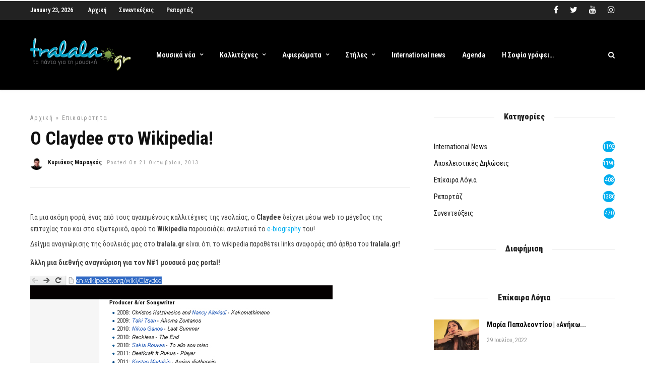

--- FILE ---
content_type: text/html; charset=UTF-8
request_url: https://www.tralala.gr/o-claydee-sto-wikipedia/
body_size: 26968
content:
<!DOCTYPE html>
<html lang="el" >
<head>

<link rel="profile" href="https://gmpg.org/xfn/11" />
<link rel="pingback" href="" />

			<link rel="shortcut icon" href="https://www.tralala.gr/wp-content/uploads/2018/11/favicon.png" />
 

<script data-cfasync="false" data-no-defer="1" data-no-minify="1" data-no-optimize="1">var ewww_webp_supported=!1;function check_webp_feature(A,e){var w;e=void 0!==e?e:function(){},ewww_webp_supported?e(ewww_webp_supported):((w=new Image).onload=function(){ewww_webp_supported=0<w.width&&0<w.height,e&&e(ewww_webp_supported)},w.onerror=function(){e&&e(!1)},w.src="data:image/webp;base64,"+{alpha:"UklGRkoAAABXRUJQVlA4WAoAAAAQAAAAAAAAAAAAQUxQSAwAAAARBxAR/Q9ERP8DAABWUDggGAAAABQBAJ0BKgEAAQAAAP4AAA3AAP7mtQAAAA=="}[A])}check_webp_feature("alpha");</script><script data-cfasync="false" data-no-defer="1" data-no-minify="1" data-no-optimize="1">var Arrive=function(c,w){"use strict";if(c.MutationObserver&&"undefined"!=typeof HTMLElement){var r,a=0,u=(r=HTMLElement.prototype.matches||HTMLElement.prototype.webkitMatchesSelector||HTMLElement.prototype.mozMatchesSelector||HTMLElement.prototype.msMatchesSelector,{matchesSelector:function(e,t){return e instanceof HTMLElement&&r.call(e,t)},addMethod:function(e,t,r){var a=e[t];e[t]=function(){return r.length==arguments.length?r.apply(this,arguments):"function"==typeof a?a.apply(this,arguments):void 0}},callCallbacks:function(e,t){t&&t.options.onceOnly&&1==t.firedElems.length&&(e=[e[0]]);for(var r,a=0;r=e[a];a++)r&&r.callback&&r.callback.call(r.elem,r.elem);t&&t.options.onceOnly&&1==t.firedElems.length&&t.me.unbindEventWithSelectorAndCallback.call(t.target,t.selector,t.callback)},checkChildNodesRecursively:function(e,t,r,a){for(var i,n=0;i=e[n];n++)r(i,t,a)&&a.push({callback:t.callback,elem:i}),0<i.childNodes.length&&u.checkChildNodesRecursively(i.childNodes,t,r,a)},mergeArrays:function(e,t){var r,a={};for(r in e)e.hasOwnProperty(r)&&(a[r]=e[r]);for(r in t)t.hasOwnProperty(r)&&(a[r]=t[r]);return a},toElementsArray:function(e){return e=void 0!==e&&("number"!=typeof e.length||e===c)?[e]:e}}),e=(l.prototype.addEvent=function(e,t,r,a){a={target:e,selector:t,options:r,callback:a,firedElems:[]};return this._beforeAdding&&this._beforeAdding(a),this._eventsBucket.push(a),a},l.prototype.removeEvent=function(e){for(var t,r=this._eventsBucket.length-1;t=this._eventsBucket[r];r--)e(t)&&(this._beforeRemoving&&this._beforeRemoving(t),(t=this._eventsBucket.splice(r,1))&&t.length&&(t[0].callback=null))},l.prototype.beforeAdding=function(e){this._beforeAdding=e},l.prototype.beforeRemoving=function(e){this._beforeRemoving=e},l),t=function(i,n){var o=new e,l=this,s={fireOnAttributesModification:!1};return o.beforeAdding(function(t){var e=t.target;e!==c.document&&e!==c||(e=document.getElementsByTagName("html")[0]);var r=new MutationObserver(function(e){n.call(this,e,t)}),a=i(t.options);r.observe(e,a),t.observer=r,t.me=l}),o.beforeRemoving(function(e){e.observer.disconnect()}),this.bindEvent=function(e,t,r){t=u.mergeArrays(s,t);for(var a=u.toElementsArray(this),i=0;i<a.length;i++)o.addEvent(a[i],e,t,r)},this.unbindEvent=function(){var r=u.toElementsArray(this);o.removeEvent(function(e){for(var t=0;t<r.length;t++)if(this===w||e.target===r[t])return!0;return!1})},this.unbindEventWithSelectorOrCallback=function(r){var a=u.toElementsArray(this),i=r,e="function"==typeof r?function(e){for(var t=0;t<a.length;t++)if((this===w||e.target===a[t])&&e.callback===i)return!0;return!1}:function(e){for(var t=0;t<a.length;t++)if((this===w||e.target===a[t])&&e.selector===r)return!0;return!1};o.removeEvent(e)},this.unbindEventWithSelectorAndCallback=function(r,a){var i=u.toElementsArray(this);o.removeEvent(function(e){for(var t=0;t<i.length;t++)if((this===w||e.target===i[t])&&e.selector===r&&e.callback===a)return!0;return!1})},this},i=new function(){var s={fireOnAttributesModification:!1,onceOnly:!1,existing:!1};function n(e,t,r){return!(!u.matchesSelector(e,t.selector)||(e._id===w&&(e._id=a++),-1!=t.firedElems.indexOf(e._id)))&&(t.firedElems.push(e._id),!0)}var c=(i=new t(function(e){var t={attributes:!1,childList:!0,subtree:!0};return e.fireOnAttributesModification&&(t.attributes=!0),t},function(e,i){e.forEach(function(e){var t=e.addedNodes,r=e.target,a=[];null!==t&&0<t.length?u.checkChildNodesRecursively(t,i,n,a):"attributes"===e.type&&n(r,i)&&a.push({callback:i.callback,elem:r}),u.callCallbacks(a,i)})})).bindEvent;return i.bindEvent=function(e,t,r){t=void 0===r?(r=t,s):u.mergeArrays(s,t);var a=u.toElementsArray(this);if(t.existing){for(var i=[],n=0;n<a.length;n++)for(var o=a[n].querySelectorAll(e),l=0;l<o.length;l++)i.push({callback:r,elem:o[l]});if(t.onceOnly&&i.length)return r.call(i[0].elem,i[0].elem);setTimeout(u.callCallbacks,1,i)}c.call(this,e,t,r)},i},o=new function(){var a={};function i(e,t){return u.matchesSelector(e,t.selector)}var n=(o=new t(function(){return{childList:!0,subtree:!0}},function(e,r){e.forEach(function(e){var t=e.removedNodes,e=[];null!==t&&0<t.length&&u.checkChildNodesRecursively(t,r,i,e),u.callCallbacks(e,r)})})).bindEvent;return o.bindEvent=function(e,t,r){t=void 0===r?(r=t,a):u.mergeArrays(a,t),n.call(this,e,t,r)},o};d(HTMLElement.prototype),d(NodeList.prototype),d(HTMLCollection.prototype),d(HTMLDocument.prototype),d(Window.prototype);var n={};return s(i,n,"unbindAllArrive"),s(o,n,"unbindAllLeave"),n}function l(){this._eventsBucket=[],this._beforeAdding=null,this._beforeRemoving=null}function s(e,t,r){u.addMethod(t,r,e.unbindEvent),u.addMethod(t,r,e.unbindEventWithSelectorOrCallback),u.addMethod(t,r,e.unbindEventWithSelectorAndCallback)}function d(e){e.arrive=i.bindEvent,s(i,e,"unbindArrive"),e.leave=o.bindEvent,s(o,e,"unbindLeave")}}(window,void 0),ewww_webp_supported=!1;function check_webp_feature(e,t){var r;ewww_webp_supported?t(ewww_webp_supported):((r=new Image).onload=function(){ewww_webp_supported=0<r.width&&0<r.height,t(ewww_webp_supported)},r.onerror=function(){t(!1)},r.src="data:image/webp;base64,"+{alpha:"UklGRkoAAABXRUJQVlA4WAoAAAAQAAAAAAAAAAAAQUxQSAwAAAARBxAR/Q9ERP8DAABWUDggGAAAABQBAJ0BKgEAAQAAAP4AAA3AAP7mtQAAAA==",animation:"UklGRlIAAABXRUJQVlA4WAoAAAASAAAAAAAAAAAAQU5JTQYAAAD/////AABBTk1GJgAAAAAAAAAAAAAAAAAAAGQAAABWUDhMDQAAAC8AAAAQBxAREYiI/gcA"}[e])}function ewwwLoadImages(e){if(e){for(var t=document.querySelectorAll(".batch-image img, .image-wrapper a, .ngg-pro-masonry-item a, .ngg-galleria-offscreen-seo-wrapper a"),r=0,a=t.length;r<a;r++)ewwwAttr(t[r],"data-src",t[r].getAttribute("data-webp")),ewwwAttr(t[r],"data-thumbnail",t[r].getAttribute("data-webp-thumbnail"));for(var i=document.querySelectorAll(".rev_slider ul li"),r=0,a=i.length;r<a;r++){ewwwAttr(i[r],"data-thumb",i[r].getAttribute("data-webp-thumb"));for(var n=1;n<11;)ewwwAttr(i[r],"data-param"+n,i[r].getAttribute("data-webp-param"+n)),n++}for(r=0,a=(i=document.querySelectorAll(".rev_slider img")).length;r<a;r++)ewwwAttr(i[r],"data-lazyload",i[r].getAttribute("data-webp-lazyload"));for(var o=document.querySelectorAll("div.woocommerce-product-gallery__image"),r=0,a=o.length;r<a;r++)ewwwAttr(o[r],"data-thumb",o[r].getAttribute("data-webp-thumb"))}for(var l=document.querySelectorAll("video"),r=0,a=l.length;r<a;r++)ewwwAttr(l[r],"poster",e?l[r].getAttribute("data-poster-webp"):l[r].getAttribute("data-poster-image"));for(var s,c=document.querySelectorAll("img.ewww_webp_lazy_load"),r=0,a=c.length;r<a;r++)e&&(ewwwAttr(c[r],"data-lazy-srcset",c[r].getAttribute("data-lazy-srcset-webp")),ewwwAttr(c[r],"data-srcset",c[r].getAttribute("data-srcset-webp")),ewwwAttr(c[r],"data-lazy-src",c[r].getAttribute("data-lazy-src-webp")),ewwwAttr(c[r],"data-src",c[r].getAttribute("data-src-webp")),ewwwAttr(c[r],"data-orig-file",c[r].getAttribute("data-webp-orig-file")),ewwwAttr(c[r],"data-medium-file",c[r].getAttribute("data-webp-medium-file")),ewwwAttr(c[r],"data-large-file",c[r].getAttribute("data-webp-large-file")),null!=(s=c[r].getAttribute("srcset"))&&!1!==s&&s.includes("R0lGOD")&&ewwwAttr(c[r],"src",c[r].getAttribute("data-lazy-src-webp"))),c[r].className=c[r].className.replace(/\bewww_webp_lazy_load\b/,"");for(var w=document.querySelectorAll(".ewww_webp"),r=0,a=w.length;r<a;r++)e?(ewwwAttr(w[r],"srcset",w[r].getAttribute("data-srcset-webp")),ewwwAttr(w[r],"src",w[r].getAttribute("data-src-webp")),ewwwAttr(w[r],"data-orig-file",w[r].getAttribute("data-webp-orig-file")),ewwwAttr(w[r],"data-medium-file",w[r].getAttribute("data-webp-medium-file")),ewwwAttr(w[r],"data-large-file",w[r].getAttribute("data-webp-large-file")),ewwwAttr(w[r],"data-large_image",w[r].getAttribute("data-webp-large_image")),ewwwAttr(w[r],"data-src",w[r].getAttribute("data-webp-src"))):(ewwwAttr(w[r],"srcset",w[r].getAttribute("data-srcset-img")),ewwwAttr(w[r],"src",w[r].getAttribute("data-src-img"))),w[r].className=w[r].className.replace(/\bewww_webp\b/,"ewww_webp_loaded");window.jQuery&&jQuery.fn.isotope&&jQuery.fn.imagesLoaded&&(jQuery(".fusion-posts-container-infinite").imagesLoaded(function(){jQuery(".fusion-posts-container-infinite").hasClass("isotope")&&jQuery(".fusion-posts-container-infinite").isotope()}),jQuery(".fusion-portfolio:not(.fusion-recent-works) .fusion-portfolio-wrapper").imagesLoaded(function(){jQuery(".fusion-portfolio:not(.fusion-recent-works) .fusion-portfolio-wrapper").isotope()}))}function ewwwWebPInit(e){ewwwLoadImages(e),ewwwNggLoadGalleries(e),document.arrive(".ewww_webp",function(){ewwwLoadImages(e)}),document.arrive(".ewww_webp_lazy_load",function(){ewwwLoadImages(e)}),document.arrive("videos",function(){ewwwLoadImages(e)}),"loading"==document.readyState?document.addEventListener("DOMContentLoaded",ewwwJSONParserInit):("undefined"!=typeof galleries&&ewwwNggParseGalleries(e),ewwwWooParseVariations(e))}function ewwwAttr(e,t,r){null!=r&&!1!==r&&e.setAttribute(t,r)}function ewwwJSONParserInit(){"undefined"!=typeof galleries&&check_webp_feature("alpha",ewwwNggParseGalleries),check_webp_feature("alpha",ewwwWooParseVariations)}function ewwwWooParseVariations(e){if(e)for(var t=document.querySelectorAll("form.variations_form"),r=0,a=t.length;r<a;r++){var i=t[r].getAttribute("data-product_variations"),n=!1;try{for(var o in i=JSON.parse(i))void 0!==i[o]&&void 0!==i[o].image&&(void 0!==i[o].image.src_webp&&(i[o].image.src=i[o].image.src_webp,n=!0),void 0!==i[o].image.srcset_webp&&(i[o].image.srcset=i[o].image.srcset_webp,n=!0),void 0!==i[o].image.full_src_webp&&(i[o].image.full_src=i[o].image.full_src_webp,n=!0),void 0!==i[o].image.gallery_thumbnail_src_webp&&(i[o].image.gallery_thumbnail_src=i[o].image.gallery_thumbnail_src_webp,n=!0),void 0!==i[o].image.thumb_src_webp&&(i[o].image.thumb_src=i[o].image.thumb_src_webp,n=!0));n&&ewwwAttr(t[r],"data-product_variations",JSON.stringify(i))}catch(e){}}}function ewwwNggParseGalleries(e){if(e)for(var t in galleries){var r=galleries[t];galleries[t].images_list=ewwwNggParseImageList(r.images_list)}}function ewwwNggLoadGalleries(e){e&&document.addEventListener("ngg.galleria.themeadded",function(e,t){window.ngg_galleria._create_backup=window.ngg_galleria.create,window.ngg_galleria.create=function(e,t){var r=$(e).data("id");return galleries["gallery_"+r].images_list=ewwwNggParseImageList(galleries["gallery_"+r].images_list),window.ngg_galleria._create_backup(e,t)}})}function ewwwNggParseImageList(e){for(var t in e){var r=e[t];if(void 0!==r["image-webp"]&&(e[t].image=r["image-webp"],delete e[t]["image-webp"]),void 0!==r["thumb-webp"]&&(e[t].thumb=r["thumb-webp"],delete e[t]["thumb-webp"]),void 0!==r.full_image_webp&&(e[t].full_image=r.full_image_webp,delete e[t].full_image_webp),void 0!==r.srcsets)for(var a in r.srcsets)nggSrcset=r.srcsets[a],void 0!==r.srcsets[a+"-webp"]&&(e[t].srcsets[a]=r.srcsets[a+"-webp"],delete e[t].srcsets[a+"-webp"]);if(void 0!==r.full_srcsets)for(var i in r.full_srcsets)nggFSrcset=r.full_srcsets[i],void 0!==r.full_srcsets[i+"-webp"]&&(e[t].full_srcsets[i]=r.full_srcsets[i+"-webp"],delete e[t].full_srcsets[i+"-webp"])}return e}check_webp_feature("alpha",ewwwWebPInit);</script><!-- Manifest added by SuperPWA - Progressive Web Apps Plugin For WordPress -->
<link rel="manifest" href="/superpwa-manifest-nginx.json">
<meta name="theme-color" content="#D5E0EB">
<meta name="mobile-web-app-capable" content="yes">
<meta name="apple-touch-fullscreen" content="yes">
<meta name="apple-mobile-web-app-title" content="tralala.gr">
<meta name="application-name" content="tralala.gr">
<meta name="apple-mobile-web-app-capable" content="yes">
<meta name="apple-mobile-web-app-status-bar-style" content="default">
<link rel="apple-touch-icon"  href="https://www.tralala.gr/wp-content/uploads/2020/12/logo_192.png">
<link rel="apple-touch-icon" sizes="192x192" href="https://www.tralala.gr/wp-content/uploads/2020/12/logo_192.png">
<!-- / SuperPWA.com -->
<meta name='robots' content='index, follow, max-image-preview:large, max-snippet:-1, max-video-preview:-1' />

	<!-- This site is optimized with the Yoast SEO plugin v19.4 - https://yoast.com/wordpress/plugins/seo/ -->
	<title>O Claydee στο Wikipedia! - tralala.gr</title><link rel="preload" as="style" href="https://fonts.googleapis.com/css?family=Roboto%20Condensed%3A600%2C600%2C900%2C400%2C300%2C300italic%2Cregular%2Citalic%2C700%2C700italic%7CRoboto%3A600%2C600%2C900%2C400%2C100%2C100italic%2C300%2C300italic%2Cregular%2Citalic%2C500%2C500italic%2C700%2C700italic%2C900%2C900italic&#038;subset=&#038;display=swap" /><link rel="stylesheet" href="https://fonts.googleapis.com/css?family=Roboto%20Condensed%3A600%2C600%2C900%2C400%2C300%2C300italic%2Cregular%2Citalic%2C700%2C700italic%7CRoboto%3A600%2C600%2C900%2C400%2C100%2C100italic%2C300%2C300italic%2Cregular%2Citalic%2C500%2C500italic%2C700%2C700italic%2C900%2C900italic&#038;subset=&#038;display=swap" media="print" onload="this.media='all'" /><noscript><link rel="stylesheet" href="https://fonts.googleapis.com/css?family=Roboto%20Condensed%3A600%2C600%2C900%2C400%2C300%2C300italic%2Cregular%2Citalic%2C700%2C700italic%7CRoboto%3A600%2C600%2C900%2C400%2C100%2C100italic%2C300%2C300italic%2Cregular%2Citalic%2C500%2C500italic%2C700%2C700italic%2C900%2C900italic&#038;subset=&#038;display=swap" /></noscript>
	<meta name="description" content="Ο καταξιωμένος καλλιτέχνης, στη διασημότερη ηλεκτρονική εγκυκλοπαίδεια του κόσμου!" />
	<link rel="canonical" href="https://www.tralala.gr/o-claydee-sto-wikipedia/" />
	<meta property="og:locale" content="el_GR" />
	<meta property="og:type" content="article" />
	<meta property="og:title" content="O Claydee στο Wikipedia! - tralala.gr" />
	<meta property="og:description" content="Ο καταξιωμένος καλλιτέχνης, στη διασημότερη ηλεκτρονική εγκυκλοπαίδεια του κόσμου!" />
	<meta property="og:url" content="https://www.tralala.gr/o-claydee-sto-wikipedia/" />
	<meta property="og:site_name" content="tralala.gr" />
	<meta property="article:publisher" content="https://www.facebook.com/tralala.gr" />
	<meta property="article:published_time" content="2013-10-21T10:01:35+00:00" />
	<meta property="article:modified_time" content="2013-10-21T10:24:15+00:00" />
	<meta property="og:image" content="https://www.tralala.gr/wp-content/uploads/2013/07/Dimension-X-Claydee.jpg" />
	<meta property="og:image:width" content="615" />
	<meta property="og:image:height" content="255" />
	<meta property="og:image:type" content="image/jpeg" />
	<meta name="author" content="Κυριάκος Μαραγκός" />
	<meta name="twitter:card" content="summary_large_image" />
	<meta name="twitter:creator" content="@tralalagr" />
	<meta name="twitter:site" content="@tralalagr" />
	<meta name="twitter:label1" content="Συντάχθηκε από" />
	<meta name="twitter:data1" content="Κυριάκος Μαραγκός" />
	<script type="application/ld+json" class="yoast-schema-graph">{"@context":"https://schema.org","@graph":[{"@type":"Organization","@id":"https://www.tralala.gr/#organization","name":"tralala.gr","url":"https://www.tralala.gr/","sameAs":["https://instagram.com/tralalagr/","https://www.youtube.com/user/tralalagr","https://www.facebook.com/tralala.gr","https://twitter.com/tralalagr"],"logo":{"@type":"ImageObject","inLanguage":"el","@id":"https://www.tralala.gr/#/schema/logo/image/","url":"https://www.tralala.gr/wp-content/uploads/2018/04/logo.jpg","contentUrl":"https://www.tralala.gr/wp-content/uploads/2018/04/logo.jpg","width":264,"height":88,"caption":"tralala.gr"},"image":{"@id":"https://www.tralala.gr/#/schema/logo/image/"}},{"@type":"WebSite","@id":"https://www.tralala.gr/#website","url":"https://www.tralala.gr/","name":"tralala.gr","description":"τα πάντα για την μουσική!","publisher":{"@id":"https://www.tralala.gr/#organization"},"potentialAction":[{"@type":"SearchAction","target":{"@type":"EntryPoint","urlTemplate":"https://www.tralala.gr/?s={search_term_string}"},"query-input":"required name=search_term_string"}],"inLanguage":"el"},{"@type":"ImageObject","inLanguage":"el","@id":"https://www.tralala.gr/o-claydee-sto-wikipedia/#primaryimage","url":"https://www.tralala.gr/wp-content/uploads/2013/07/Dimension-X-Claydee.jpg","contentUrl":"https://www.tralala.gr/wp-content/uploads/2013/07/Dimension-X-Claydee.jpg","width":615,"height":255},{"@type":"WebPage","@id":"https://www.tralala.gr/o-claydee-sto-wikipedia/","url":"https://www.tralala.gr/o-claydee-sto-wikipedia/","name":"O Claydee στο Wikipedia! - tralala.gr","isPartOf":{"@id":"https://www.tralala.gr/#website"},"primaryImageOfPage":{"@id":"https://www.tralala.gr/o-claydee-sto-wikipedia/#primaryimage"},"image":{"@id":"https://www.tralala.gr/o-claydee-sto-wikipedia/#primaryimage"},"thumbnailUrl":"https://www.tralala.gr/wp-content/uploads/2013/07/Dimension-X-Claydee.jpg","datePublished":"2013-10-21T10:01:35+00:00","dateModified":"2013-10-21T10:24:15+00:00","description":"Ο καταξιωμένος καλλιτέχνης, στη διασημότερη ηλεκτρονική εγκυκλοπαίδεια του κόσμου!","breadcrumb":{"@id":"https://www.tralala.gr/o-claydee-sto-wikipedia/#breadcrumb"},"inLanguage":"el","potentialAction":[{"@type":"ReadAction","target":["https://www.tralala.gr/o-claydee-sto-wikipedia/"]}]},{"@type":"BreadcrumbList","@id":"https://www.tralala.gr/o-claydee-sto-wikipedia/#breadcrumb","itemListElement":[{"@type":"ListItem","position":1,"name":"Home","item":"https://www.tralala.gr/"},{"@type":"ListItem","position":2,"name":"O Claydee στο Wikipedia!"}]},{"@type":"Article","@id":"https://www.tralala.gr/o-claydee-sto-wikipedia/#article","isPartOf":{"@id":"https://www.tralala.gr/o-claydee-sto-wikipedia/"},"author":{"name":"Κυριάκος Μαραγκός","@id":"https://www.tralala.gr/#/schema/person/54600faa67cad4a0a3c2a6f44a133329"},"headline":"O Claydee στο Wikipedia!","datePublished":"2013-10-21T10:01:35+00:00","dateModified":"2013-10-21T10:24:15+00:00","mainEntityOfPage":{"@id":"https://www.tralala.gr/o-claydee-sto-wikipedia/"},"wordCount":14,"commentCount":0,"publisher":{"@id":"https://www.tralala.gr/#organization"},"image":{"@id":"https://www.tralala.gr/o-claydee-sto-wikipedia/#primaryimage"},"thumbnailUrl":"https://www.tralala.gr/wp-content/uploads/2013/07/Dimension-X-Claydee.jpg","keywords":["Claydee","Claydee Lupa"],"articleSection":["επικαιρότητα"],"inLanguage":"el","potentialAction":[{"@type":"CommentAction","name":"Comment","target":["https://www.tralala.gr/o-claydee-sto-wikipedia/#respond"]}]},{"@type":"Person","@id":"https://www.tralala.gr/#/schema/person/54600faa67cad4a0a3c2a6f44a133329","name":"Κυριάκος Μαραγκός","image":{"@type":"ImageObject","inLanguage":"el","@id":"https://www.tralala.gr/#/schema/person/image/","url":"https://secure.gravatar.com/avatar/4b1704d4e99613d7d133eb93f0a41762?s=96&d=mm&r=g","contentUrl":"https://secure.gravatar.com/avatar/4b1704d4e99613d7d133eb93f0a41762?s=96&d=mm&r=g","caption":"Κυριάκος Μαραγκός"},"url":"https://www.tralala.gr/author/kmaragos1/"}]}</script>
	<!-- / Yoast SEO plugin. -->


<link rel='dns-prefetch' href='//fonts.googleapis.com' />
<link href='https://fonts.gstatic.com' crossorigin rel='preconnect' />
<link rel="alternate" type="application/rss+xml" title="Ροή RSS &raquo; tralala.gr" href="https://www.tralala.gr/feed/" />
<link rel="alternate" type="application/rss+xml" title="Ροή Σχολίων &raquo; tralala.gr" href="https://www.tralala.gr/comments/feed/" />
<meta charset="UTF-8" /><meta name="viewport" content="width=device-width, initial-scale=1, maximum-scale=1" /><meta name="format-detection" content="telephone=no"><meta property="og:type" content="article" /><meta property="og:image" content="https://www.tralala.gr/wp-content/uploads/2013/07/Dimension-X-Claydee.jpg"/><meta property="og:title" content="O Claydee στο Wikipedia!"/><meta property="og:url" content="https://www.tralala.gr/o-claydee-sto-wikipedia/"/><meta property="og:description" content="Ο καταξιωμένος καλλιτέχνης, στη διασημότερη ηλεκτρονική εγκυκλοπαίδεια του κόσμου!"/><link rel="alternate" type="application/rss+xml" title="Ροή Σχολίων O Claydee στο Wikipedia! &raquo; tralala.gr" href="https://www.tralala.gr/o-claydee-sto-wikipedia/feed/" />
		<!-- This site uses the Google Analytics by ExactMetrics plugin v8.11.1 - Using Analytics tracking - https://www.exactmetrics.com/ -->
		<!-- Note: ExactMetrics is not currently configured on this site. The site owner needs to authenticate with Google Analytics in the ExactMetrics settings panel. -->
					<!-- No tracking code set -->
				<!-- / Google Analytics by ExactMetrics -->
		<style type="text/css">
img.wp-smiley,
img.emoji {
	display: inline !important;
	border: none !important;
	box-shadow: none !important;
	height: 1em !important;
	width: 1em !important;
	margin: 0 .07em !important;
	vertical-align: -0.1em !important;
	background: none !important;
	padding: 0 !important;
}
</style>
	<link rel='stylesheet' id='itempropwp-css'  href='https://www.tralala.gr/wp-content/plugins/itempropwp/assets/css/itempropwp.css' type='text/css' media='all' />
<link rel='stylesheet' id='wp-block-library-css'  href='https://www.tralala.gr/wp-includes/css/dist/block-library/style.min.css' type='text/css' media='all' />
<link rel='stylesheet' id='fb-widget-frontend-style-css'  href='https://www.tralala.gr/wp-content/plugins/facebook-pagelike-widget/assets/css/style.css' type='text/css' media='all' />
<link rel='stylesheet' id='dashicons-css'  href='https://www.tralala.gr/wp-includes/css/dashicons.min.css' type='text/css' media='all' />
<link rel='stylesheet' id='post-views-counter-frontend-css'  href='https://www.tralala.gr/wp-content/plugins/post-views-counter/css/frontend.min.css' type='text/css' media='all' />
<link rel='stylesheet' id='ppress-frontend-css'  href='https://www.tralala.gr/wp-content/plugins/wp-user-avatar/assets/css/frontend.min.css' type='text/css' media='all' />
<link rel='stylesheet' id='ppress-flatpickr-css'  href='https://www.tralala.gr/wp-content/plugins/wp-user-avatar/assets/flatpickr/flatpickr.min.css' type='text/css' media='all' />
<link rel='stylesheet' id='ppress-select2-css'  href='https://www.tralala.gr/wp-content/plugins/wp-user-avatar/assets/select2/select2.min.css' type='text/css' media='all' />
<link rel='stylesheet' id='ilightbox-css'  href='https://www.tralala.gr/wp-content/themes/grandnews/css/ilightbox/ilightbox.css' type='text/css' media='all' />
<link rel='stylesheet' id='grandnews-combined-css-css'  href='https://www.tralala.gr/wp-content/uploads/grandnews/combined.css' type='text/css' media='all' />
<link rel='stylesheet' id='grandnews-custom-menu-css-css'  href='https://www.tralala.gr/wp-content/themes/grandnews/css/menu/left-align.css' type='text/css' media='all' />
<link rel='stylesheet' id='fontawesome-css'  href='https://www.tralala.gr/wp-content/themes/grandnews/css/font-awesome.min.css' type='text/css' media='all' />
<link rel='stylesheet' id='grandnews-childtheme-css-css'  href='https://www.tralala.gr/wp-content/themes/tralala/style.css' type='text/css' media='all' />
<link rel='stylesheet' id='wp_review-style-css'  href='https://www.tralala.gr/wp-content/plugins/wp-review/public/css/wp-review.css' type='text/css' media='all' />

<link rel='stylesheet' id='kirki-styles-global-css'  href='https://www.tralala.gr/wp-content/themes/grandnews/modules/kirki/assets/css/kirki-styles.css' type='text/css' media='all' />
<style id='kirki-styles-global-inline-css' type='text/css'>
body, input[type=text], input[type=email], input[type=url], input[type=password], textarea, input[type=tel]{font-family:"Roboto Condensed", Helvetica, Arial, sans-serif;}body{font-size:14px;}h1, h2, h3, h4, h5, h6, h7, blockquote{font-family:Roboto, Helvetica, Arial, sans-serif;}h1, h2, h3, h4, h5, h6, h7{font-weight:900;}h1{font-size:34px;}h2{font-size:30px;}h3{font-size:26px;}h4{font-size:22px;}h5{font-size:18px;}h6{font-size:16px;}.header_cart_wrapper .cart_count, .post_img .post_icon_circle, .ppb_blog_half_content_slider .slides li .slider_image .post_icon_circle, #post_info_bar #post_indicator, .post_circle_thumb .post_number, .post_category_tag a, .post_category_tag span, .newsticker_label, .sk-cube-grid .sk-cube, .ppb_blog_video .one.div_wrapper .post_icon_circle, .ppb_blog_random .one_fifth_bg .content_link, .Grand_News_Category ul li .category_count, .ppb_blog_grid_with_posts .one_third.last .post_img .now_playing{background:#00aeef;}.read_next_wrapper:before, .read_next_wrapper .post_content .read_next_label, .social_share_counter_number{color:#00aeef;}ul.post_filter li a.selected{border-color:#00aeef;}body, #gallery_lightbox h2, .slider_wrapper .gallery_image_caption h2, .post_info a{color:#444444;}::selection{background-color:#444444;}a{color:#00aeef;}a:hover, a:active{color:#00aeef;}h1, h2, h3, h4, h5, pre, code, tt, blockquote, .post_header h5 a, .post_header h2 a, .post_header h3 a, .post_header.grid h6 a, .post_header.fullwidth h4 a, .post_header h5 a, .newsticker li a, blockquote, .site_loading_logo_item i, .subscribe_tagline, .post_info_author a, #post_info_bar #post_info_share, #post_info_bar #post_info_comment, .readmore, .post_info_comment a, .post_info_comment, .post_info_view, .woocommerce .woocommerce-ordering select, .woocommerce #page_content_wrapper a.button, .woocommerce.columns-4 ul.products li.product a.add_to_cart_button, .woocommerce.columns-4 ul.products li.product a.add_to_cart_button:hover, .ui-accordion .ui-accordion-header a, .tabs .ui-state-active a, body.woocommerce div.product .woocommerce-tabs ul.tabs li.active a, body.woocommerce-page div.product .woocommerce-tabs ul.tabs li.active a, body.woocommerce #content div.product .woocommerce-tabs ul.tabs li.active a, body.woocommerce-page #content div.product .woocommerce-tabs ul.tabs li.active a, .woocommerce div.product .woocommerce-tabs ul.tabs li a, .post_pagination a, .post_pagination a:hover, .post_pagination a:active, .post_related strong a, .pagination a, ul.post_filter li a, .read_next_wrapper .post_content .next_post_title h3 a, .author_social li a{color:#111111;}#social_share_wrapper, hr, #social_share_wrapper, .post.type-post, .comment .right, .widget_tag_cloud div a, .meta-tags a, .tag_cloud a, #footer, #post_more_wrapper, #page_content_wrapper .inner .sidebar_wrapper ul.sidebar_widget li.widget_nav_menu ul.menu li.current-menu-item a, .page_content_wrapper .inner .sidebar_wrapper ul.sidebar_widget li.widget_nav_menu ul.menu li.current-menu-item a, #autocomplete, #nav_wrapper, #page_content_wrapper .sidebar .content .sidebar_widget li h2.widgettitle:before, .top_bar.scroll, .read_next_wrapper, #menu_wrapper .nav ul li.catmenu > .catmenu_wrapper, #menu_wrapper div .nav li.catmenu > .catmenu_wrapper, , .woocommerce ul.products li.product, .woocommerce-page ul.products li.product, .woocommerce ul.products li.product .price, .woocommerce-page ul.products li.product .price, #page_content_wrapper .inner .sidebar_content, #page_content_wrapper .inner .sidebar_content.left_sidebar, .ajax_close, .ajax_next, .ajax_prev, .portfolio_next, .portfolio_prev, .portfolio_next_prev_wrapper.video .portfolio_prev, .portfolio_next_prev_wrapper.video .portfolio_next, .separated, .blog_next_prev_wrapper, #post_more_wrapper h5, #ajax_portfolio_wrapper.hidding, #ajax_portfolio_wrapper.visible, .tabs.vertical .ui-tabs-panel, .woocommerce div.product .woocommerce-tabs ul.tabs li, .woocommerce #content div.product .woocommerce-tabs ul.tabs li, .woocommerce-page div.product .woocommerce-tabs ul.tabs li, .woocommerce-page #content div.product .woocommerce-tabs ul.tabs li, .woocommerce div.product .woocommerce-tabs .panel, .woocommerce-page div.product .woocommerce-tabs .panel, .woocommerce #content div.product .woocommerce-tabs .panel, .woocommerce-page #content div.product .woocommerce-tabs .panel, .woocommerce table.shop_table, .woocommerce-page table.shop_table, table tr td, .woocommerce .cart-collaterals .cart_totals, .woocommerce-page .cart-collaterals .cart_totals, .woocommerce .cart-collaterals .shipping_calculator, .woocommerce-page .cart-collaterals .shipping_calculator, .woocommerce .cart-collaterals .cart_totals tr td, .woocommerce .cart-collaterals .cart_totals tr th, .woocommerce-page .cart-collaterals .cart_totals tr td, .woocommerce-page .cart-collaterals .cart_totals tr th, table tr th, .woocommerce #payment, .woocommerce-page #payment, .woocommerce #payment ul.payment_methods li, .woocommerce-page #payment ul.payment_methods li, .woocommerce #payment div.form-row, .woocommerce-page #payment div.form-row, .ui-tabs li:first-child, .ui-tabs .ui-tabs-nav li, .ui-tabs.vertical .ui-tabs-nav li, .ui-tabs.vertical.right .ui-tabs-nav li.ui-state-active, .ui-tabs.vertical .ui-tabs-nav li:last-child, #page_content_wrapper .inner .sidebar_wrapper ul.sidebar_widget li.widget_nav_menu ul.menu li.current-menu-item a, .page_content_wrapper .inner .sidebar_wrapper ul.sidebar_widget li.widget_nav_menu ul.menu li.current-menu-item a, .pricing_wrapper, .pricing_wrapper li, .ui-accordion .ui-accordion-header, .ui-accordion .ui-accordion-content, #page_content_wrapper .sidebar .content .sidebar_widget li h2.widgettitle:before, h2.widgettitle:before, #autocomplete, .ppb_blog_minimal .one_third_bg, #page_content_wrapper .sidebar .content .sidebar_widget li h2.widgettitle, h2.widgettitle, h5.event_title, .tabs .ui-tabs-panel, .ui-tabs .ui-tabs-nav li, .ui-tabs li:first-child, .ui-tabs.vertical .ui-tabs-nav li:last-child, .woocommerce .woocommerce-ordering select, .woocommerce div.product .woocommerce-tabs ul.tabs li.active, .woocommerce-page div.product .woocommerce-tabs ul.tabs li.active, .woocommerce #content div.product .woocommerce-tabs ul.tabs li.active, .woocommerce-page #content div.product .woocommerce-tabs ul.tabs li.active, .woocommerce-page table.cart th, table.shop_table thead tr th, #page_caption, #nav_wrapper, .header_style_wrapper .top_bar{border-color:#e1e1e1;}input[type=text], input[type=password], input[type=email], input[type=url], textarea, input[type=tel]{background-color:#ffffff;color:#111111;border-color:#e1e1e1;}input[type=text]:focus, input[type=password]:focus, input[type=email]:focus, input[type=url]:focus, textarea:focus, input[type=tel]:focus{border-color:#000000;}input[type=submit], input[type=button], a.button, .button, .woocommerce .page_slider a.button, a.button.fullwidth, .woocommerce-page div.product form.cart .button, .woocommerce #respond input#submit.alt, .woocommerce a.button.alt, .woocommerce button.button.alt, .woocommerce input.button.alt{font-family:Roboto, Helvetica, Arial, sans-serif;}input[type=submit], input[type=button], a.button, .button, .woocommerce .footer_bar .button, .woocommerce .footer_bar .button:hover, .woocommerce-page div.product form.cart .button, .woocommerce #respond input#submit.alt, .woocommerce a.button.alt, .woocommerce button.button.alt, .woocommerce input.button.alt{background-color:#00aeef;color:#ffffff;border-color:#00aeef;}.frame_top, .frame_bottom, .frame_left, .frame_right{background:#222222;}#menu_wrapper .nav ul li a, #menu_wrapper div .nav li > a{font-family:"Roboto Condensed", Helvetica, Arial, sans-serif;font-size:14px;letter-spacing:0px;text-transform:none;}#menu_wrapper .nav ul li a, #menu_wrapper div .nav li > a, .mobile_main_nav li a, #sub_menu li a{font-weight:600;}#menu_wrapper .nav ul li a, #menu_wrapper div .nav li > a, .header_cart_wrapper a, #search_icon, #page_share{color:#ffffff;}#mobile_nav_icon{border-color:#ffffff;}#menu_wrapper .nav ul li a.hover, #menu_wrapper .nav ul li a:hover, #menu_wrapper div .nav li a.hover, #menu_wrapper div .nav li a:hover, #menu_wrapper div .nav > li.current-menu-item > a, #menu_wrapper div .nav > li.current-menu-parent > a, #menu_wrapper div .nav > li.current-menu-ancestor > a{color:#ffffff;}#menu_wrapper div .nav > li.current-menu-item > a, #menu_wrapper div .nav > li.current-menu-parent > a, #menu_wrapper div .nav > li.current-menu-ancestor > a{color:#ffffff;}.header_style_wrapper .top_bar, #nav_wrapper{border-color:#000000;}#nav_wrapper, body.left_align .top_bar{background-color:#000000;}#menu_wrapper .nav ul li ul li a, #menu_wrapper div .nav li ul li a, #menu_wrapper div .nav li.current-menu-parent ul li a{font-size:11px;font-weight:600;letter-spacing:0px;text-transform:none;color:#111111;}#menu_wrapper .nav ul li ul li a:hover, #menu_wrapper div .nav li ul li a:hover, #menu_wrapper div .nav li.current-menu-parent ul li a, #menu_wrapper div .nav li.current-menu-parent ul li a:hover, #menu_wrapper .nav ul li.megamenu ul li ul li a:hover, #menu_wrapper div .nav li.megamenu ul li ul li a:hover, #menu_wrapper .nav ul li.megamenu ul li ul li a:active, #menu_wrapper div .nav li.megamenu ul li ul li a:active{color:#222222;}#menu_wrapper .nav ul li ul li a:hover, #menu_wrapper div .nav li ul li a:hover, #menu_wrapper div .nav li.current-menu-parent ul li a:hover, #menu_wrapper .nav ul li.megamenu ul li ul li a:hover, #menu_wrapper div .nav li.megamenu ul li ul li a:hover, #menu_wrapper .nav ul li.megamenu ul li ul li a:active, #menu_wrapper div .nav li.megamenu ul li ul li a:active{background:#f2f2f2;}#menu_wrapper .nav ul li ul, #menu_wrapper div .nav li ul{background:#ffffff;}#menu_wrapper .nav ul li ul, #menu_wrapper div .nav li ul, #menu_wrapper .nav ul li ul li a, #menu_wrapper div .nav li ul li a, #menu_wrapper div .nav li.current-menu-parent ul li a{border-color:#e1e1e1;}#menu_wrapper div .nav li.megamenu ul li > a, #menu_wrapper div .nav li.megamenu ul li > a:hover, #menu_wrapper div .nav li.megamenu ul li > a:active{color:#222222;}#menu_wrapper div .nav li.megamenu ul li{border-color:#eeeeee;}.above_top_bar{background:#222222;}.above_top_bar .today_time, #top_menu li a, .above_top_bar .social_wrapper ul li a, .above_top_bar .social_wrapper ul li a:hover, .above_top_bar .social_wrapper ul li a:active{color:#ffffff;}.mobile_menu_wrapper{background-color:#ffffff;}.mobile_main_nav li a, #sub_menu li a{font-family:"Roboto Condensed", Helvetica, Arial, sans-serif;font-size:11px;text-transform:none;letter-spacing:2px;}.mobile_main_nav li a, #sub_menu li a, .mobile_menu_wrapper .sidebar_wrapper a, .mobile_menu_wrapper .sidebar_wrapper, #close_mobile_menu i, .mobile_menu_wrapper .sidebar_wrapper h2.widgettitle{color:#444444;}#close_mobile_menu_button{background-color:#444444;}#page_caption, #page_caption h1 span{background-color:#f2f2f2;}#page_caption{padding-top:20px;padding-bottom:20px;}#page_caption h1{font-size:30px;}#page_caption h1, .post_caption h1{font-weight:900;text-transform:none;letter-spacing:0px;color:#222222;}#page_caption .page_title_wrapper, .page_title_wrapper{text-align:left;}#page_caption.hasbg{height:60vh;}.page_tagline{color:#999999;font-size:11px;font-weight:400;letter-spacing:2px;text-transform:none;}#page_content_wrapper .sidebar .content .sidebar_widget li h2.widgettitle, h2.widgettitle, h5.widgettitle, .single_subtitle{font-family:"Roboto Condensed", Helvetica, Arial, sans-serif;font-size:16px;font-weight:900;letter-spacing:0px;text-transform:none;}#page_content_wrapper .inner .sidebar_wrapper .sidebar .content, .page_content_wrapper .inner .sidebar_wrapper .sidebar .content{color:#444444;}#page_content_wrapper .inner .sidebar_wrapper a, .page_content_wrapper .inner .sidebar_wrapper a{color:#111111;}#page_content_wrapper .inner .sidebar_wrapper a:hover, #page_content_wrapper .inner .sidebar_wrapper a:active, .page_content_wrapper .inner .sidebar_wrapper a:hover, .page_content_wrapper .inner .sidebar_wrapper a:active{color:#444444;}#page_content_wrapper .sidebar .content .sidebar_widget li h2.widgettitle, h2.widgettitle, h5.widgettitle{color:#222222;}#footer_mailchimp_subscription{background-color:#f2f2f2;}.footer_bar{background-color:#111111;}#footer, #copyright{color:#cccccc;}#copyright a, #copyright a:active, #footer a, #footer a:active, #footer .sidebar_widget li h2.widgettitle{color:#ffffff;}#copyright a:hover, #footer a:hover, .social_wrapper ul li a:hover{color:#ffffff;}.footer_bar_wrapper, .footer_bar{border-color:#333333;}#footer .widget_tag_cloud div a{background:#333333;}.footer_bar_wrapper .social_wrapper ul li a{color:#ffffff;}#page_content_wrapper .inner .sidebar_content.full_width.blog_f, body.single-post #page_content_wrapper .inner .sidebar_content.full_width{width:100%;}.post_header:not(.single) h5, body.single-post .post_header_title h1, #post_featured_slider li .slider_image .slide_post h2, #autocomplete li strong, .post_related strong, #footer ul.sidebar_widget .posts.blog li a, #post_info_bar .post_info .post_info_title, .post_header h2, .newsticker li a, .ppb_blog_fullwidth_slider ul.slides li .slider_image .slider_post_title h2, #menu_wrapper div .nav li.catmenu2 > .catmenu_wrapper .one_third h6, .catmenu_wrapper .one_fifth h6, #autocomplete a h6, #page_content_wrapper .posts.blog li a, .page_content_wrapper .posts.blog li a, #menu_wrapper div .nav li.catmenu2 > .catmenu_wrapper a.post_title{font-family:"Roboto Condensed", Helvetica, Arial, sans-serif;text-transform:none;font-weight:700;letter-spacing:0px;}
</style>
<link rel='stylesheet' id='grandnews-script-responsive-css-css'  href='https://www.tralala.gr/wp-admin/admin-ajax.php?action=grandnews_responsive_css' type='text/css' media='all' />
<link rel='stylesheet' id='grandnews-custom-menu-responsive-css-css'  href='https://www.tralala.gr/wp-content/themes/grandnews/css/menu/left-align-grid.css' type='text/css' media='all' />
<link rel='stylesheet' id='grandnews-script-custom-css-css'  href='https://www.tralala.gr/wp-admin/admin-ajax.php?action=grandnews_custom_css' type='text/css' media='all' />
<script type='text/javascript' src='https://www.tralala.gr/wp-includes/js/jquery/jquery.min.js' id='jquery-core-js'></script>
<script type='text/javascript' src='https://www.tralala.gr/wp-includes/js/jquery/jquery-migrate.min.js' id='jquery-migrate-js'></script>
<script type='text/javascript' src='https://www.tralala.gr/wp-content/plugins/wp-user-avatar/assets/flatpickr/flatpickr.min.js' id='ppress-flatpickr-js'></script>
<script type='text/javascript' src='https://www.tralala.gr/wp-content/plugins/wp-user-avatar/assets/select2/select2.min.js' id='ppress-select2-js'></script>
<link rel="https://api.w.org/" href="https://www.tralala.gr/wp-json/" /><link rel="alternate" type="application/json" href="https://www.tralala.gr/wp-json/wp/v2/posts/205509" /><link rel="EditURI" type="application/rsd+xml" title="RSD" href="https://www.tralala.gr/xmlrpc.php?rsd" />
<link rel="wlwmanifest" type="application/wlwmanifest+xml" href="https://www.tralala.gr/wp-includes/wlwmanifest.xml" /> 
<meta name="generator" content="WordPress 5.8.12" />
<link rel='shortlink' href='https://www.tralala.gr/?p=205509' />
<link rel="alternate" type="application/json+oembed" href="https://www.tralala.gr/wp-json/oembed/1.0/embed?url=https%3A%2F%2Fwww.tralala.gr%2Fo-claydee-sto-wikipedia%2F" />
<link rel="alternate" type="text/xml+oembed" href="https://www.tralala.gr/wp-json/oembed/1.0/embed?url=https%3A%2F%2Fwww.tralala.gr%2Fo-claydee-sto-wikipedia%2F&#038;format=xml" />

<!-- This site is using AdRotate v3.8.7 Professional to display their advertisements - http://www.adrotateplugin.com/ -->
<meta name='geoPlugin' content='uESWcsWbGolot5W0xcnz8TKwuyzpBg' />
<!-- Start Alexa Certify Javascript -->
<script type="text/javascript">
_atrk_opts = { atrk_acct:"7216k1a0Sn00ML", domain:"tralala.gr",dynamic: true};
(function() { var as = document.createElement('script'); as.type = 'text/javascript'; as.async = true; as.src = "https://d31qbv1cthcecs.cloudfront.net/atrk.js"; var s = document.getElementsByTagName('script')[0];s.parentNode.insertBefore(as, s); })();
</script>
<noscript><img src="https://d5nxst8fruw4z.cloudfront.net/atrk.gif?account=7216k1a0Sn00ML" style="display:none" height="1" width="1" alt="" /></noscript>
<!-- End Alexa Certify Javascript -->        <meta name="onesignal" content="wordpress-plugin"/>
            <script>

      window.OneSignalDeferred = window.OneSignalDeferred || [];

      OneSignalDeferred.push(function(OneSignal) {
        var oneSignal_options = {};
        window._oneSignalInitOptions = oneSignal_options;

        oneSignal_options['serviceWorkerParam'] = { scope: '/' };
oneSignal_options['serviceWorkerPath'] = 'OneSignalSDKWorker.js.php';

        OneSignal.Notifications.setDefaultUrl("https://www.tralala.gr");

        oneSignal_options['wordpress'] = true;
oneSignal_options['appId'] = '066732c1-8e7c-4755-90ee-63f9c2d18fb2';
oneSignal_options['allowLocalhostAsSecureOrigin'] = true;
oneSignal_options['welcomeNotification'] = { };
oneSignal_options['welcomeNotification']['title'] = "tralala.gr";
oneSignal_options['welcomeNotification']['message'] = "Ευχαριστούμε για την εγγραφή";
oneSignal_options['path'] = "https://www.tralala.gr/wp-content/plugins/onesignal-free-web-push-notifications/sdk_files/";
oneSignal_options['safari_web_id'] = "web.onesignal.auto.0a199198-d5df-41c5-963c-72a0258657aa";
oneSignal_options['persistNotification'] = true;
oneSignal_options['promptOptions'] = { };
oneSignal_options['promptOptions']['actionMessage'] = "θέλει να εμφανίζει ειδοποιήσεις:";
oneSignal_options['promptOptions']['exampleNotificationTitleDesktop'] = "Παράδειγμα ειδοποίησης";
oneSignal_options['promptOptions']['exampleNotificationMessageDesktop'] = "Οι ειδοποιήσεις θα εμφανίζονται στη συσκευή σας";
oneSignal_options['promptOptions']['exampleNotificationTitleMobile'] = "Παράδειγμα ειδοποίησης";
oneSignal_options['promptOptions']['exampleNotificationMessageMobile'] = "Οι ειδοποιήσεις θα εμφανίζονται στη συσκευή σας";
oneSignal_options['promptOptions']['exampleNotificationCaption'] = "(Μπορείτε να τις απενεργοποιήσετε όποτε θέλετε)";
oneSignal_options['promptOptions']['acceptButtonText'] = "ΝΑΙ ΘΕΛΩ";
oneSignal_options['promptOptions']['cancelButtonText'] = "ΟΧΙ";
oneSignal_options['promptOptions']['siteName'] = "tralala.gr";
oneSignal_options['promptOptions']['autoAcceptTitle'] = "Πατήστε: Να επιτρέπεται";
oneSignal_options['notifyButton'] = { };
oneSignal_options['notifyButton']['enable'] = true;
oneSignal_options['notifyButton']['position'] = 'bottom-right';
oneSignal_options['notifyButton']['theme'] = 'default';
oneSignal_options['notifyButton']['size'] = 'medium';
oneSignal_options['notifyButton']['showCredit'] = true;
oneSignal_options['notifyButton']['text'] = {};
oneSignal_options['notifyButton']['text']['tip.state.unsubscribed'] = 'Εγγραφή στις ειδοποιήσεις';
oneSignal_options['notifyButton']['text']['tip.state.subscribed'] = 'Είστε εγγεγραμμένος στις ειδοποιήσεις μας';
oneSignal_options['notifyButton']['text']['tip.state.blocked'] = 'Έχετε αποκλείσει τις ειδοποιήσεις';
oneSignal_options['notifyButton']['text']['message.action.subscribed'] = 'Ευχαριστούμε για την εγγραφή!';
oneSignal_options['notifyButton']['text']['message.action.resubscribed'] = 'Είστε εγγεγραμμένος στις ειδοποιήσεις μας';
oneSignal_options['notifyButton']['text']['message.action.unsubscribed'] = 'Δεν θα λαμβάνετε τις ειδοποιήσεις στο μέλλον';
oneSignal_options['notifyButton']['text']['dialog.main.title'] = 'Ειδοποιήσεις';
oneSignal_options['notifyButton']['text']['dialog.main.button.subscribe'] = 'ΕΓΓΡΑΦΗ';
oneSignal_options['notifyButton']['text']['dialog.main.button.unsubscribe'] = 'ΔΙΑΓΡΑΦΗ';
oneSignal_options['notifyButton']['text']['dialog.blocked.title'] = 'Ενεργοποίηση ειδοποιήσεων';
oneSignal_options['notifyButton']['text']['dialog.blocked.message'] = 'Ακολουθήστε τις οδηγίες για να ενεργοποιήσετε πάλι τις ειδοποιήσεις';
              OneSignal.init(window._oneSignalInitOptions);
              OneSignal.Slidedown.promptPush()      });

      function documentInitOneSignal() {
        var oneSignal_elements = document.getElementsByClassName("OneSignal-prompt");

        var oneSignalLinkClickHandler = function(event) { OneSignal.Notifications.requestPermission(); event.preventDefault(); };        for(var i = 0; i < oneSignal_elements.length; i++)
          oneSignal_elements[i].addEventListener('click', oneSignalLinkClickHandler, false);
      }

      if (document.readyState === 'complete') {
           documentInitOneSignal();
      }
      else {
           window.addEventListener("load", function(event){
               documentInitOneSignal();
          });
      }
    </script>
<noscript><style>.lazyload[data-src]{display:none !important;}</style></noscript><style>.lazyload{background-image:none !important;}.lazyload:before{background-image:none !important;}</style>		<style type="text/css" id="wp-custom-css">
			.post_category_tag span {
    text-transform: capitalize;
}
.jr-insta-thumb ul li {
	float: none !important;
	padding-right: 5px !important;
}
.jr-insta-thumb ul.thumbnails.jr_col_4 li {
	width: 25% !important;
}
ul.post_filter li a {
	text-transform: capitalize;
}
.readmore {
	text-transform: capitalize;
}
.post_info_cat, .author_label, .post_info_label {
	text-transform: capitalize;
}
.social_share_counter_label {
	text-transform: capitalize;
}
.post_info_date {
	text-transform: capitalize;
}
#nav_wrapper {
	width: calc(100% - 23px);
}
#page_content_wrapper .sidebar .content .sidebar_widget li h2.widgettitle span, .page_content_wrapper .sidebar .content .sidebar_widget li h2.widgettitle span, h2.widgettitle span {
	text-transform: capitalize;
}
.textwidget.custom-html-widget {
	text-align: center;
}
.widget.widget_fbw_id {
	text-align: center;
}
.social_share_counter {
	display:none;
}
.social_share_button_wrapper {
	display:none;
}
.post_share_center .social_share_counter {
	display:block;
}
.post_share_center .social_share_button_wrapper {
	display:block;
}
.post_detail.post_comment {
	display:none;
}
#page_caption h1 span {
	text-transform: capitalize;
}
.Grand_News_Category ul li .category_title {
	text-transform: capitalize;
}
.social_share_counter {
	display: none !important;
}
.more-button {
    background-color: #809f4b;
    border: none;
    color: white;
    padding: 15px 32px;
    text-align: center;
    text-decoration: none;
    display: inline-block;
    font-size: 16px;
    margin: 4px 2px;
    cursor: pointer;
}		</style>
		
<meta http-equiv="refresh" content="300">

<meta name="smartbanner:title" content="tralala.gr">
<meta name="smartbanner:author" content="Ενημερωθείτε πρώτοι για <br />όλα τα μουσικά νέα">
<meta name="smartbanner:price" content="ΔΩΡΕΑΝ">
<meta name="smartbanner:price-suffix-apple" content=" - από το App Store">
<meta name="smartbanner:price-suffix-google" content=" - στο Google Play">
<meta name="smartbanner:icon-apple" content="https://is3-ssl.mzstatic.com/image/thumb/Purple123/v4/2c/77/8f/2c778f81-26a2-f888-4b04-a7c791b4f863/AppIcon-0-0-1x_U007emarketing-0-0-0-5-0-0-85-220.png/230x0w.png">
<meta name="smartbanner:icon-google" content="https://is3-ssl.mzstatic.com/image/thumb/Purple123/v4/2c/77/8f/2c778f81-26a2-f888-4b04-a7c791b4f863/AppIcon-0-0-1x_U007emarketing-0-0-0-5-0-0-85-220.png/230x0w.png">
<meta name="smartbanner:button" content="ΚΑΤΕΒΑΣΤΕ">
<meta name="smartbanner:button-url-apple" content="https://itunes.apple.com/gr/app/tralala-gr/id1494778244?mt=8">
<meta name="smartbanner:button-url-google" content="https://play.google.com/store/apps/details?id=com.tralalamobile">
<meta name="smartbanner:enabled-platforms" content="ios,android">
<meta name="smartbanner:close-label" content="Κλείσιμο">

<link rel="stylesheet" href="/wp-content/themes/tralala/smartbanner.min.css?v=1.0.1">
<script src="/wp-content/themes/tralala/smartbanner.min.js?v=1.0.1"></script>

</head>

<body class="post-template-default single single-post postid-205509 single-format-standard left_align">
<script data-cfasync="false" data-no-defer="1" data-no-minify="1" data-no-optimize="1">if(typeof ewww_webp_supported==="undefined"){var ewww_webp_supported=!1}if(ewww_webp_supported){document.body.classList.add("webp-support")}</script>

	<script>
	    let onLoadHandlerForConflictTesting = function() {};
	    window.onload = onLoadHandlerForConflictTesting;
	    document.addEventListener('smartbanner.view', function() { console.log('smartbanner.view'); });
	    document.addEventListener('smartbanner.exit', function() { console.log('smartbanner.exit'); });
	    document.addEventListener('smartbanner.clickout', function() { console.log('smartbanner.clickout'); });	
	</script>

		<input type="hidden" id="pp_enable_right_click" name="pp_enable_right_click" value=""/>
	<input type="hidden" id="pp_enable_dragging" name="pp_enable_dragging" value=""/>
	<input type="hidden" id="pp_image_path" name="pp_image_path" value="https://www.tralala.gr/wp-content/themes/grandnews/images/"/>
	<input type="hidden" id="pp_homepage_url" name="pp_homepage_url" value="https://www.tralala.gr/"/>
	<input type="hidden" id="pp_ajax_search" name="pp_ajax_search" value="1"/>
	<input type="hidden" id="pp_fixed_menu" name="pp_fixed_menu" value="1"/>
	<input type="hidden" id="tg_sidebar_sticky" name="tg_sidebar_sticky" value="1"/>
	<input type="hidden" id="pp_topbar" name="pp_topbar" value="1"/>
	<input type="hidden" id="pp_page_title_img_blur" name="pp_page_title_img_blur" value="1"/>
	<input type="hidden" id="tg_blog_slider_layout" name="tg_blog_slider_layout" value=""/>
	<input type="hidden" id="pp_back" name="pp_back" value="Back"/>
	<input type="hidden" id="tg_lightbox_skin" name="tg_lightbox_skin" value="metro-black"/>
	<input type="hidden" id="tg_lightbox_thumbnails" name="tg_lightbox_thumbnails" value="horizontal"/>
	<input type="hidden" id="tg_lightbox_opacity" name="tg_lightbox_opacity" value="0.95"/>
	<input type="hidden" id="tg_enable_lazy" name="tg_enable_lazy" value="1"/>
	
		<input type="hidden" id="pp_footer_style" name="pp_footer_style" value="3"/>
	
	<!-- Begin mobile menu -->
	<a id="close_mobile_menu" href="javascript:;"></a>
	<div class="mobile_menu_wrapper">
		<a id="close_mobile_menu_button" href="javascript:;"><i class="fa fa-close"></i></a>
	
	    <div class="menu-primary-menu-container"><ul id="mobile_main_menu" class="mobile_main_nav"><li id="menu-item-90166" class="menu-item menu-item-type-taxonomy menu-item-object-category current-post-ancestor menu-item-has-children menu-item-90166"><a href="https://www.tralala.gr/category/music-news/" data-cat="1">Μουσικά νέα</a>
<ul class="sub-menu">
	<li id="menu-item-90167" class="menu-item menu-item-type-taxonomy menu-item-object-category current-post-ancestor current-menu-parent current-post-parent menu-item-90167"><a href="https://www.tralala.gr/category/music-news/epikerotita/" data-cat="7">επικαιρότητα</a></li>
	<li id="menu-item-90169" class="menu-item menu-item-type-taxonomy menu-item-object-category menu-item-90169"><a href="https://www.tralala.gr/category/music-news/live-report-reportaz/" data-cat="11358">ρεπορτάζ</a></li>
	<li id="menu-item-90168" class="menu-item menu-item-type-taxonomy menu-item-object-category menu-item-90168"><a href="https://www.tralala.gr/category/music-news/promo-songs/" data-cat="50">νέα τραγούδια</a></li>
	<li id="menu-item-90178" class="menu-item menu-item-type-taxonomy menu-item-object-category menu-item-90178"><a href="https://www.tralala.gr/category/music-news/video-clip-music-news/" data-cat="11365">νέα video clip</a></li>
	<li id="menu-item-90170" class="menu-item menu-item-type-taxonomy menu-item-object-category menu-item-90170"><a href="https://www.tralala.gr/category/music-news/new-albums/" data-cat="6">νέες κυκλοφορίες</a></li>
</ul>
</li>
<li id="menu-item-90179" class="menu-item menu-item-type-taxonomy menu-item-object-category menu-item-has-children menu-item-90179"><a href="https://www.tralala.gr/category/kallitechnes/" data-cat="11352">Καλλιτέχνες</a>
<ul class="sub-menu">
	<li id="menu-item-90188" class="menu-item menu-item-type-taxonomy menu-item-object-category menu-item-90188"><a href="https://www.tralala.gr/category/kallitechnes/interviews/" data-cat="3">συνεντεύξεις</a></li>
	<li id="menu-item-90182" class="menu-item menu-item-type-taxonomy menu-item-object-category menu-item-90182"><a href="https://www.tralala.gr/category/kallitechnes/diloseis-kallitexnon/" data-cat="68">αποκλειστικές δηλώσεις</a></li>
	<li id="menu-item-90184" class="menu-item menu-item-type-taxonomy menu-item-object-category menu-item-90184"><a href="https://www.tralala.gr/category/kallitechnes/mini-interviews/" data-cat="94">επίκαιρα λόγια</a></li>
	<li id="menu-item-90186" class="menu-item menu-item-type-taxonomy menu-item-object-category menu-item-90186"><a href="https://www.tralala.gr/category/kallitechnes/viografies/" data-cat="59">βιογραφίες καλλιτεχνών</a></li>
</ul>
</li>
<li id="menu-item-90190" class="menu-item menu-item-type-taxonomy menu-item-object-category menu-item-has-children menu-item-90190"><a href="https://www.tralala.gr/category/afieromata/" data-cat="4">Αφιερώματα</a>
<ul class="sub-menu">
	<li id="menu-item-90193" class="menu-item menu-item-type-taxonomy menu-item-object-category menu-item-90193"><a href="https://www.tralala.gr/category/afieromata/best-rest-videos/" data-cat="11356">the best &#038; the rest</a></li>
	<li id="menu-item-90200" class="menu-item menu-item-type-taxonomy menu-item-object-category menu-item-90200"><a href="https://www.tralala.gr/category/afieromata/oldies/" data-cat="11355">στο χρονοντούλαπο</a></li>
	<li id="menu-item-90192" class="menu-item menu-item-type-taxonomy menu-item-object-category menu-item-90192"><a href="https://www.tralala.gr/category/afieromata/astia-perierga/" data-cat="11357">αστεία &#038; περίεργα</a></li>
	<li id="menu-item-90199" class="menu-item menu-item-type-taxonomy menu-item-object-category menu-item-90199"><a href="https://www.tralala.gr/category/afieromata/tragoudia-lexeis/" data-cat="88">πες μου μια λέξη&#8230;</a></li>
	<li id="menu-item-90197" class="menu-item menu-item-type-taxonomy menu-item-object-category menu-item-90197"><a href="https://www.tralala.gr/category/afieromata/kathe-chrono/" data-cat="45">κάθε χρόνο</a></li>
</ul>
</li>
<li id="menu-item-90202" class="menu-item menu-item-type-taxonomy menu-item-object-category menu-item-has-children menu-item-90202"><a href="https://www.tralala.gr/category/stiles/" data-cat="11353">Στήλες</a>
<ul class="sub-menu">
	<li id="menu-item-90672" class="menu-item menu-item-type-taxonomy menu-item-object-category menu-item-90672"><a href="https://www.tralala.gr/category/kallitechnes/meet-greet/" data-cat="69">Meet &#038; Greet</a></li>
	<li id="menu-item-90198" class="menu-item menu-item-type-taxonomy menu-item-object-category menu-item-90198"><a href="https://www.tralala.gr/category/afieromata/o-kosmos-ton-soundtracks/" data-cat="95">ο κόσμος των soundtracks</a></li>
	<li id="menu-item-90204" class="menu-item menu-item-type-taxonomy menu-item-object-category menu-item-90204"><a href="https://www.tralala.gr/category/stiles/hip-hop-xorio/" data-cat="66">hip hop χωριό</a></li>
</ul>
</li>
<li id="menu-item-95378" class="menu-item menu-item-type-taxonomy menu-item-object-post_tag menu-item-95378"><a href="https://www.tralala.gr/tag/%ce%be%ce%ad%ce%bd%ce%b1/">International news</a></li>
<li id="menu-item-213848" class="menu-item menu-item-type-taxonomy menu-item-object-category menu-item-213848"><a href="https://www.tralala.gr/category/agenda-new/" data-cat="19077">Agenda</a></li>
<li id="menu-item-329479" class="menu-item menu-item-type-taxonomy menu-item-object-post_tag menu-item-329479"><a href="https://www.tralala.gr/tag/i-sofia-grafei/">Η Σοφία γράφει&#8230;</a></li>
</ul></div>		
		<!-- Begin side menu sidebar -->
		<div class="page_content_wrapper">
			<div class="sidebar_wrapper">
		        <div class="sidebar">
		        
		        	<div class="content">
		        
		        		<ul class="sidebar_widget">
		        				        		</ul>
		        	
		        	</div>
		    
		        </div>
			</div>
		</div>
		<!-- End side menu sidebar -->
	</div>
	<!-- End mobile menu -->

	<!-- Begin template wrapper -->
	<div id="wrapper">
	
	
<div class="header_style_wrapper">



<!-- Begin top bar -->
<div class="above_top_bar">
    <div class="page_content_wrapper">
    
    <div class="today_time">January 23, 2026</div>
    	
    <div class="menu-top-bar-menu-container"><ul id="top_menu" class="top_nav"><li id="menu-item-336869" class="menu-item menu-item-type-post_type menu-item-object-page menu-item-home menu-item-336869"><a href="https://www.tralala.gr/">Αρχική</a></li>
<li id="menu-item-336870" class="menu-item menu-item-type-taxonomy menu-item-object-category menu-item-336870"><a href="https://www.tralala.gr/category/kallitechnes/interviews/" data-cat="3">Συνεντεύξεις</a></li>
<li id="menu-item-336871" class="menu-item menu-item-type-taxonomy menu-item-object-category menu-item-336871"><a href="https://www.tralala.gr/category/music-news/live-report-reportaz/" data-cat="11358">Ρεπορτάζ</a></li>
</ul></div>    
    <div class="social_wrapper">
    <ul>
    	    	<li class="facebook"><a target="_blank" href="https://www.facebook.com/tralala.gr/"><i class="fa fa-facebook"></i></a></li>
    	    	    	<li class="twitter"><a target="_blank" href="https://twitter.com/https://twitter.com/tralalagr"><i class="fa fa-twitter"></i></a></li>
    	    	    	    	<li class="youtube"><a target="_blank" title="Youtube" href="https://www.youtube.com/channel/UCzbGnaTSpiDBB9eD9vMZlyQ"><i class="fa fa-youtube"></i></a></li>
    	    	    	    	    	    	    	                <li class="instagram"><a target="_blank" title="Instagram" href="https://instagram.com/tralalagr"><i class="fa fa-instagram"></i></a></li>
                    </ul>
</div>    </div>
</div>

<div class="top_bar">
    
    <div class="standard_wrapper">
    
	    <!-- Begin logo -->
	    <div id="logo_wrapper">
	    
	    	    <div id="logo_normal" class="logo_container">
	        <div class="logo_align">
		        <a id="custom_logo" class="logo_wrapper default" href="https://www.tralala.gr/">
		        			    		<img src="[data-uri]" alt="" width="200" height="65" data-src-img="https://www.tralala.gr/wp-content/uploads/2018/11/logo3.png" data-src-webp="https://www.tralala.gr/wp-content/uploads/2018/11/logo3.png.webp" data-eio="j" class="ewww_webp" /><noscript><img src="https://www.tralala.gr/wp-content/uploads/2018/11/logo3.png" alt="" width="200" height="65"/></noscript>
		    				        </a>
	        </div>
	    </div>
	    	    <!-- End logo -->
	    
	    
	    <div id="menu_wrapper">
	    
	    <!-- Begin right corner buttons -->
		<div id="logo_right_button">
		    <!-- div class="post_share_wrapper">
		    	<a id="page_share" href="javascript:;"><i class="fa fa-share-alt"></i></a>
		    </div -->
		    
		    		    
		    <!-- Begin search icon -->
		    <a href="javascript:;" id="search_icon"><i class="fa fa-search"></i></a>
		    <!-- End side menu -->
		
		    <!-- Begin search icon -->
		    <a href="javascript:;" id="mobile_nav_icon"></a>
		    <!-- End side menu -->
		    
		</div>
		<!-- End right corner buttons -->
	    
			      <div id="nav_wrapper">
	      	<div class="nav_wrapper_inner">
	      		<div id="menu_border_wrapper">
	      			<div class="menu-primary-menu-container"><ul id="main_menu" class="nav"><li class="menu-item menu-item-type-taxonomy menu-item-object-category current-post-ancestor menu-item-has-children arrow menu-item-90166"><a href="https://www.tralala.gr/category/music-news/" data-cat="1">Μουσικά νέα</a>
<ul class="sub-menu">
	<li class="menu-item menu-item-type-taxonomy menu-item-object-category current-post-ancestor current-menu-parent current-post-parent menu-item-90167"><a href="https://www.tralala.gr/category/music-news/epikerotita/" data-cat="7">επικαιρότητα</a></li>
	<li class="menu-item menu-item-type-taxonomy menu-item-object-category menu-item-90169"><a href="https://www.tralala.gr/category/music-news/live-report-reportaz/" data-cat="11358">ρεπορτάζ</a></li>
	<li class="menu-item menu-item-type-taxonomy menu-item-object-category menu-item-90168"><a href="https://www.tralala.gr/category/music-news/promo-songs/" data-cat="50">νέα τραγούδια</a></li>
	<li class="menu-item menu-item-type-taxonomy menu-item-object-category menu-item-90178"><a href="https://www.tralala.gr/category/music-news/video-clip-music-news/" data-cat="11365">νέα video clip</a></li>
	<li class="menu-item menu-item-type-taxonomy menu-item-object-category menu-item-90170"><a href="https://www.tralala.gr/category/music-news/new-albums/" data-cat="6">νέες κυκλοφορίες</a></li>
</ul>
</li>
<li class="menu-item menu-item-type-taxonomy menu-item-object-category menu-item-has-children arrow menu-item-90179"><a href="https://www.tralala.gr/category/kallitechnes/" data-cat="11352">Καλλιτέχνες</a>
<ul class="sub-menu">
	<li class="menu-item menu-item-type-taxonomy menu-item-object-category menu-item-90188"><a href="https://www.tralala.gr/category/kallitechnes/interviews/" data-cat="3">συνεντεύξεις</a></li>
	<li class="menu-item menu-item-type-taxonomy menu-item-object-category menu-item-90182"><a href="https://www.tralala.gr/category/kallitechnes/diloseis-kallitexnon/" data-cat="68">αποκλειστικές δηλώσεις</a></li>
	<li class="menu-item menu-item-type-taxonomy menu-item-object-category menu-item-90184"><a href="https://www.tralala.gr/category/kallitechnes/mini-interviews/" data-cat="94">επίκαιρα λόγια</a></li>
	<li class="menu-item menu-item-type-taxonomy menu-item-object-category menu-item-90186"><a href="https://www.tralala.gr/category/kallitechnes/viografies/" data-cat="59">βιογραφίες καλλιτεχνών</a></li>
</ul>
</li>
<li class="menu-item menu-item-type-taxonomy menu-item-object-category menu-item-has-children arrow menu-item-90190"><a href="https://www.tralala.gr/category/afieromata/" data-cat="4">Αφιερώματα</a>
<ul class="sub-menu">
	<li class="menu-item menu-item-type-taxonomy menu-item-object-category menu-item-90193"><a href="https://www.tralala.gr/category/afieromata/best-rest-videos/" data-cat="11356">the best &#038; the rest</a></li>
	<li class="menu-item menu-item-type-taxonomy menu-item-object-category menu-item-90200"><a href="https://www.tralala.gr/category/afieromata/oldies/" data-cat="11355">στο χρονοντούλαπο</a></li>
	<li class="menu-item menu-item-type-taxonomy menu-item-object-category menu-item-90192"><a href="https://www.tralala.gr/category/afieromata/astia-perierga/" data-cat="11357">αστεία &#038; περίεργα</a></li>
	<li class="menu-item menu-item-type-taxonomy menu-item-object-category menu-item-90199"><a href="https://www.tralala.gr/category/afieromata/tragoudia-lexeis/" data-cat="88">πες μου μια λέξη&#8230;</a></li>
	<li class="menu-item menu-item-type-taxonomy menu-item-object-category menu-item-90197"><a href="https://www.tralala.gr/category/afieromata/kathe-chrono/" data-cat="45">κάθε χρόνο</a></li>
</ul>
</li>
<li class="menu-item menu-item-type-taxonomy menu-item-object-category menu-item-has-children arrow menu-item-90202"><a href="https://www.tralala.gr/category/stiles/" data-cat="11353">Στήλες</a>
<ul class="sub-menu">
	<li class="menu-item menu-item-type-taxonomy menu-item-object-category menu-item-90672"><a href="https://www.tralala.gr/category/kallitechnes/meet-greet/" data-cat="69">Meet &#038; Greet</a></li>
	<li class="menu-item menu-item-type-taxonomy menu-item-object-category menu-item-90198"><a href="https://www.tralala.gr/category/afieromata/o-kosmos-ton-soundtracks/" data-cat="95">ο κόσμος των soundtracks</a></li>
	<li class="menu-item menu-item-type-taxonomy menu-item-object-category menu-item-90204"><a href="https://www.tralala.gr/category/stiles/hip-hop-xorio/" data-cat="66">hip hop χωριό</a></li>
</ul>
</li>
<li class="menu-item menu-item-type-taxonomy menu-item-object-post_tag menu-item-95378"><a href="https://www.tralala.gr/tag/%ce%be%ce%ad%ce%bd%ce%b1/">International news</a></li>
<li class="menu-item menu-item-type-taxonomy menu-item-object-category menu-item-213848"><a href="https://www.tralala.gr/category/agenda-new/" data-cat="19077">Agenda</a></li>
<li class="menu-item menu-item-type-taxonomy menu-item-object-post_tag menu-item-329479"><a href="https://www.tralala.gr/tag/i-sofia-grafei/">Η Σοφία γράφει&#8230;</a></li>
</ul></div>	      		</div>
	      	</div>
	      </div>
	      <!-- End main nav -->
	  	  
  	</div>
</div>
</div>
</div>
</div>



<!-- Begin content -->
<div id="page_content_wrapper" class="">
<div class="inner">

	<!-- Begin main content -->
	<div class="inner_wrapper">

		<div class="sidebar_content">
					
						
<!-- Begin each blog post -->
<div id="post-205509" class="post-205509 post type-post status-publish format-standard has-post-thumbnail hentry category-epikerotita tag-Claydee tag-Claydee-Lupa">

	<div class="post_wrapper">
	    
	    <div class="post_content_wrapper">
	    
	    		    
	    	<div class="post_header">
				<div class="post_header_title">
				 	<div class="post_info_cat">
				 		<div class="breadcrumb"><a href="https://www.tralala.gr">Αρχική</a>  » <a href="https://www.tralala.gr/category/music-news/epikerotita/">επικαιρότητα</a> </div>				 	</div>
				   	<h1>O Claydee στο Wikipedia!</h1>
				   	<div class="post_detail post_date">
			      		<span class="post_info_author">
			      						      			<a href="https://www.tralala.gr/author/kmaragos1/"><span class="gravatar"><img alt='' src="[data-uri]"  class="avatar avatar-60 photo lazyload" height='60' width='60' data-src="https://secure.gravatar.com/avatar/4b1704d4e99613d7d133eb93f0a41762?s=60&d=mm&r=g" decoding="async" data-srcset="https://secure.gravatar.com/avatar/4b1704d4e99613d7d133eb93f0a41762?s=120&#038;d=mm&#038;r=g 2x" /><noscript><img alt='' src='https://secure.gravatar.com/avatar/4b1704d4e99613d7d133eb93f0a41762?s=60&#038;d=mm&#038;r=g' srcset='https://secure.gravatar.com/avatar/4b1704d4e99613d7d133eb93f0a41762?s=120&#038;d=mm&#038;r=g 2x' class='avatar avatar-60 photo' height='60' width='60' data-eio="l" /></noscript></span>Κυριάκος Μαραγκός</a>
			      		</span>
			      		<span class="post_info_date">
			      			Posted On 21 Οκτωβρίου, 2013			      		</span>
				  	</div>
				  	<div class="post_detail post_comment">
				  		<div class="post_info_comment">
							<a href="https://www.tralala.gr/o-claydee-sto-wikipedia/#respond"><i class="fa fa-commenting"></i>0</a>
						</div>
						
												<div class="post_info_view">
						    <i class="fa fa-eye"></i>1.7K&nbsp;Προβολές					    </div>
					    				  	</div>
				</div>
			</div>
			
			<hr class="post_divider"/><br class="clear"/>
			
						
			<div class="social_share_counter">
	<div class="social_share_counter_number">0</div>
	<div class="social_share_counter_label">Κοινοποιήσεις</div>
</div>
<div class="social_share_button_wrapper">
	<ul>
		<li><a class="tooltip facebook_share" title="Κοινοποίηση στο Facebook" target="_blank" href="https://www.facebook.com/sharer/sharer.php?u=https://www.tralala.gr/o-claydee-sto-wikipedia/"><i class="fa fa-facebook"></i>Κοινοποίηση στο Facebook</a></li>
		<li><a class="tooltip twitter_share" title="Κοινοποίηση στο Twitter" target="_blank" href="https://twitter.com/intent/tweet?original_referer=https://www.tralala.gr/o-claydee-sto-wikipedia/&text=O Claydee στο Wikipedia!&url=https://www.tralala.gr/o-claydee-sto-wikipedia/"><i class="fa fa-twitter"></i>Tweet It</a></li>
		<li><a class="tooltip pinterest_share" title="Κοινοποίηση στο Pinterest" target="_blank" href="https://www.pinterest.com/pin/create/button/?url=https%3A%2F%2Fwww.tralala.gr%2Fo-claydee-sto-wikipedia%2F&media=https%3A%2F%2Fwww.tralala.gr%2Fwp-content%2Fuploads%2F2013%2F07%2FDimension-X-Claydee.jpg"><i class="fa fa-pinterest"></i></a></li>
		<li><a class="tooltip google_share" title="Κοινοποίηση στο Google+" target="_blank" href="https://plus.google.com/share?url=https://www.tralala.gr/o-claydee-sto-wikipedia/"><i class="fa fa-google-plus"></i></a></li>
		<li><a class="tooltip email_share" title="Κοινοποίηση μέσω Email" href="/cdn-cgi/l/email-protection#[base64]"><i class="fa fa-envelope"></i></a></li>
	</ul>
</div>
<Br class="clear"/>	    
	    	
		    <div class="post_header single">
				
				<p>Για μια ακόμη φορά, ένας από τους αγαπημένους καλλιτέχνες της νεολαίας, ο <strong>Claydee </strong>δείχνει μέσω web το μέγεθος της επιτυχίας του και στο εξωτερικό, αφού το <strong>Wikipedia </strong>παρουσιάζει αναλυτικά το <a href="https://en.wikipedia.org/wiki/Claydee" target="_blank">e-biography</a> του!</p>
<p>Δείγμα αναγνώρισης της δουλειάς μας στο <strong>tralala.gr</strong> είναι ότι το wikipedia παραθέτει links αναφοράς από άρθρα του<strong> tralala.gr!</strong></p>
<p><strong>Άλλη μια διεθνής αναγνώριση για τον Ν#1 μουσικό μας portal!</strong></p>
<p><a href="https://www.tralala.gr/wp-content/uploads/2013/10/CLAYDEE-WIKIPEDIA.jpg"><img class="alignnone size-full wp-image-205512 lazyload" alt="CLAYDEE WIKIPEDIA" src="[data-uri]" width="600" height="600" data-src="https://www.tralala.gr/wp-content/uploads/2013/10/CLAYDEE-WIKIPEDIA.jpg" decoding="async" /><noscript><img class="alignnone size-full wp-image-205512" alt="CLAYDEE WIKIPEDIA" src="https://www.tralala.gr/wp-content/uploads/2013/10/CLAYDEE-WIKIPEDIA.jpg" width="600" height="600" data-eio="l" /></noscript></a></p>
<span itemscope itemtype="http://schema.org/Article" class="itempropwp-wrap"><!-- ItemProp WP 3.5.201706131 by Rolands Umbrovskis https://umbrovskis.com/ --><meta itemprop="name" content="O Claydee στο Wikipedia!" /><meta itemprop="headline" content="O Claydee στο Wikipedia!" /><meta itemscope itemprop="mainEntityOfPage"  itemType="https://schema.org/WebPage" itemid="https://www.tralala.gr/o-claydee-sto-wikipedia/"/> <meta itemprop="url" content="https://www.tralala.gr/o-claydee-sto-wikipedia/" /><span itemprop="image" itemscope itemtype="https://schema.org/ImageObject"><meta itemprop="url" content="https://www.tralala.gr/wp-content/uploads/2013/07/Dimension-X-Claydee.jpg" /><meta itemprop="width" content="615"/><meta itemprop="height" content="255"/></span><meta itemprop="author" content="https://www.tralala.gr/tralala-team/" /><meta itemprop="description" content="Ο καταξιωμένος καλλιτέχνης, στη διασημότερη ηλεκτρονική εγκυκλοπαίδεια του κόσμου!" /><meta itemprop="dateModified" content="2013-10-21 13:01:35" /><meta itemprop="dateModified" content="2013-10-21 13:24:15" /><!-- ItemProp WP 3.5.201706131 by Rolands Umbrovskis https://umbrovskis.com/ end --></span><div class="post-views content-post post-205509 entry-meta load-static">
				<span class="post-views-icon dashicons dashicons-chart-bar"></span> <span class="post-views-label">Post Views:</span> <span class="post-views-count">1,691</span>
			</div>				
				<div class="post_share_center">
				<div class="social_share_counter">
	<div class="social_share_counter_number">0</div>
	<div class="social_share_counter_label">Κοινοποιήσεις</div>
</div>
<div class="social_share_button_wrapper">
	<ul>
		<li><a class="tooltip facebook_share" title="Κοινοποίηση στο Facebook" target="_blank" href="https://www.facebook.com/sharer/sharer.php?u=https://www.tralala.gr/o-claydee-sto-wikipedia/"><i class="fa fa-facebook"></i>Κοινοποίηση στο Facebook</a></li>
		<li><a class="tooltip twitter_share" title="Κοινοποίηση στο Twitter" target="_blank" href="https://twitter.com/intent/tweet?original_referer=https://www.tralala.gr/o-claydee-sto-wikipedia/&text=O Claydee στο Wikipedia!&url=https://www.tralala.gr/o-claydee-sto-wikipedia/"><i class="fa fa-twitter"></i>Tweet It</a></li>
		<li><a class="tooltip pinterest_share" title="Κοινοποίηση στο Pinterest" target="_blank" href="https://www.pinterest.com/pin/create/button/?url=https%3A%2F%2Fwww.tralala.gr%2Fo-claydee-sto-wikipedia%2F&media=https%3A%2F%2Fwww.tralala.gr%2Fwp-content%2Fuploads%2F2013%2F07%2FDimension-X-Claydee.jpg"><i class="fa fa-pinterest"></i></a></li>
		<li><a class="tooltip google_share" title="Κοινοποίηση στο Google+" target="_blank" href="https://plus.google.com/share?url=https://www.tralala.gr/o-claydee-sto-wikipedia/"><i class="fa fa-google-plus"></i></a></li>
		<li><a class="tooltip email_share" title="Κοινοποίηση μέσω Email" href="/cdn-cgi/l/email-protection#[base64]"><i class="fa fa-envelope"></i></a></li>
	</ul>
</div>
<Br class="clear"/>				</div>
				<hr/>
				
							</div>

		    			    <div class="post_excerpt post_tag">
			    	<i class="fa fa-tags"></i>
			    	<a href="https://www.tralala.gr/tag/Claydee/" rel="tag">Claydee</a><a href="https://www.tralala.gr/tag/Claydee-Lupa/" rel="tag">Claydee Lupa</a><br />			    </div>
						<br class="clear"/><br/>
			
			<div id="about_the_author">
    <div class="gravatar"><img alt='' src="[data-uri]"  class="avatar avatar-200 photo lazyload" height='200' width='200' data-src="https://secure.gravatar.com/avatar/4b1704d4e99613d7d133eb93f0a41762?s=200&d=mm&r=g" decoding="async" data-srcset="https://secure.gravatar.com/avatar/4b1704d4e99613d7d133eb93f0a41762?s=400&#038;d=mm&#038;r=g 2x" /><noscript><img alt='' src='https://secure.gravatar.com/avatar/4b1704d4e99613d7d133eb93f0a41762?s=200&#038;d=mm&#038;r=g' srcset='https://secure.gravatar.com/avatar/4b1704d4e99613d7d133eb93f0a41762?s=400&#038;d=mm&#038;r=g 2x' class='avatar avatar-200 photo' height='200' width='200' data-eio="l" /></noscript></div>
    <div class="author_detail">
     	<div class="author_content">
     		<div class="author_label">Αρθρογράφος</div>
     		<h4>Κυριάκος Μαραγκός</h4>
     		     		
		 	<ul class="author_social">
	     				    			    			    			    			 	</ul>
     	</div>
    </div>
    <br class="clear"/>
</div>
			
						
						
						
						  	<h5 class="single_subtitle">Διαβάστε επίσης</h5>
			  	<div class="post_related">
			    			       <div class="one_third ">
					   <!-- Begin each blog post -->
						<div id="post-207443" class="post-207443 post type-post status-publish format-standard has-post-thumbnail hentry category-dj-world category-epikerotita tag-Claydee tag-Claydee-Lupa tag-Dj-Claydee-Lupa">
						
							<div class="post_wrapper grid_layout">
							
																
								   <div class="post_img small static">
								       <a href="https://www.tralala.gr/claydee-i-polonia-ton-ipodechthike-me-sold-out/">
								       									       	<img data-src="https://www.tralala.gr/wp-content/uploads/2013/10/banner-godisadj-tralala.jpg" alt="" class="" style="width:615px;height:255px;"/>
								       </a>
								   </div>
								
															    
							    <div class="blog_grid_content">
									<div class="post_header grid">
									    <strong><a href="https://www.tralala.gr/claydee-i-polonia-ton-ipodechthike-me-sold-out/" title="Claydee! Η Πολωνία τον υποδέχθηκε με SOLD OUT!">Claydee! Η Πολωνία τον υποδέχθηκε με SOLD OUT!</a></strong>
									    <div class="post_attribute info_date">
									        29 Οκτωβρίου, 2013									    </div>
									</div>
							    </div>
							    
							</div>
						
						</div>
						<!-- End each blog post -->
			       </div>
			     			       <div class="one_third ">
					   <!-- Begin each blog post -->
						<div id="post-204261" class="post-204261 post type-post status-publish format-standard has-post-thumbnail hentry category-dj-world category-epikerotita tag-Claydee tag-Claydee-Lupa">
						
							<div class="post_wrapper grid_layout">
							
																
								   <div class="post_img small static">
								       <a href="https://www.tralala.gr/god-is-a-dj-claydee-international-me-n1/">
								       									       	<img data-src="https://www.tralala.gr/wp-content/uploads/2013/10/banner-godisadj-tralala.jpg" alt="" class="" style="width:615px;height:255px;"/>
								       </a>
								   </div>
								
															    
							    <div class="blog_grid_content">
									<div class="post_header grid">
									    <strong><a href="https://www.tralala.gr/god-is-a-dj-claydee-international-me-n1/" title="God is a DJ: Claydee International με &#8230; Ν#1!">God is a DJ: Claydee International με &#8230; Ν#1!</a></strong>
									    <div class="post_attribute info_date">
									        16 Οκτωβρίου, 2013									    </div>
									</div>
							    </div>
							    
							</div>
						
						</div>
						<!-- End each blog post -->
			       </div>
			     			       <div class="one_third last">
					   <!-- Begin each blog post -->
						<div id="post-136294" class="post-136294 post type-post status-publish format-standard has-post-thumbnail hentry category-epikerotita tag-Claydee artists-Claydee">
						
							<div class="post_wrapper grid_layout">
							
																
								   <div class="post_img small static">
								       <a href="https://www.tralala.gr/pou-tha-ine-kalesmenos-o-claydee-tin-kiriaki-102/">
								       									       	<img data-src="https://www.tralala.gr/wp-content/uploads/2012/11/claydee-1_cr.jpg" alt="" class="" style="width:615px;height:255px;"/>
								       </a>
								   </div>
								
															    
							    <div class="blog_grid_content">
									<div class="post_header grid">
									    <strong><a href="https://www.tralala.gr/pou-tha-ine-kalesmenos-o-claydee-tin-kiriaki-102/" title="Που θα είναι καλεσμένος ο Claydee την Κυριακή 10/2 ;">Που θα είναι καλεσμένος ο Claydee την Κυριακή 10/2 ;</a></strong>
									    <div class="post_attribute info_date">
									        5 Φεβρουαρίου, 2013									    </div>
									</div>
							    </div>
							    
							</div>
						
						</div>
						<!-- End each blog post -->
			       </div>
			     			  	</div>
						
						
						<div class="read_next_wrapper">
									<div class="post_img next_post">
						    <a href="https://www.tralala.gr/i-hope-dite-to-neo-video-clip-tis-rebecca-ferguson/"><img data-src="https://www.tralala.gr/wp-content/uploads/2013/10/rebecca-ferguson-I-Hope.jpg" alt="“I Hope”| Δείτε το νέο video clip της Rebecca Ferguson"/></a>
						</div>
												<div class="post_content">
						    <div class="read_next_label"><a href="https://www.tralala.gr/i-hope-dite-to-neo-video-clip-tis-rebecca-ferguson/">Διαβάστε στη συνέχεια</a></div>
						    <div class="next_post_title">
						    	<h3><a href="https://www.tralala.gr/i-hope-dite-to-neo-video-clip-tis-rebecca-ferguson/">“I Hope”| Δείτε το νέο video clip της Rebecca Ferguson</a></h3>
						    </div>
						</div>
			</div>
						
	    </div>
	    
	</div>

</div>
<!-- End each blog post -->


<div class="fullwidth_comment_wrapper sidebar">
	<h5 class="single_subtitle">Αφήστε μια απάντηση</h5><br class="clear"/>
  




 

	<div id="respond" class="comment-respond">
		<h3 id="reply-title" class="comment-reply-title">Αφήστε μια απάντηση <small><a rel="nofollow" id="cancel-comment-reply-link" href="/o-claydee-sto-wikipedia/#respond" style="display:none;">Ακύρωση απάντησης</a></small></h3><form action="https://www.tralala.gr/wp-comments-post.php" method="post" id="commentform" class="comment-form"><p class="comment-notes"><span id="email-notes">Η ηλ. διεύθυνση σας δεν δημοσιεύεται.</span> Τα υποχρεωτικά πεδία σημειώνονται με <span class="required">*</span></p><p class="comment-form-comment"><label for="comment">Σχόλιο</label> <textarea id="comment" name="comment" cols="45" rows="8" maxlength="65525" required="required"></textarea></p><p class="comment-form-author"><label for="author">Όνομα <span class="required">*</span></label> <input placeholder="Όνομα*" id="author" name="author" type="text" value="" size="30" maxlength="245" required='required' /></p>
<p class="comment-form-email"><label for="email">Email <span class="required">*</span></label> <input type="email" placeholder="Email*"  id="email" name="email" value="" size="30" maxlength="100" aria-describedby="email-notes" required='required' /></p>
<p class="comment-form-url"><label for="url">Ιστότοπος</label> <input placeholder="Website" id="url" name="url" type="url" value="" size="30" maxlength="200" /></p>
<p class="comment-form-cookies-consent"><input id="wp-comment-cookies-consent" name="wp-comment-cookies-consent" type="checkbox" value="yes" /> <label for="wp-comment-cookies-consent">Αποθήκευσε το όνομά μου, email, και τον ιστότοπο μου σε αυτόν τον πλοηγό για την επόμενη φορά που θα σχολιάσω.</label></p>
<p class="form-submit"><input name="submit" type="submit" id="submit" class="submit" value="Δημοσίευση σχολίου" /> <input type='hidden' name='comment_post_ID' value='205509' id='comment_post_ID' />
<input type='hidden' name='comment_parent' id='comment_parent' value='0' />
</p><p style="display: none;"><input type="hidden" id="akismet_comment_nonce" name="akismet_comment_nonce" value="bb480535d7" /></p><p style="display: none !important;" class="akismet-fields-container" data-prefix="ak_"><label>&#916;<textarea name="ak_hp_textarea" cols="45" rows="8" maxlength="100"></textarea></label><input type="hidden" id="ak_js_1" name="ak_js" value="248"/><script data-cfasync="false" src="/cdn-cgi/scripts/5c5dd728/cloudflare-static/email-decode.min.js"></script><script>document.getElementById( "ak_js_1" ).setAttribute( "value", ( new Date() ).getTime() );</script></p></form>	</div><!-- #respond -->
				
 </div>

						
    	</div>

    		<div class="sidebar_wrapper">
    		
    			<div class="sidebar_top"></div>
    		
    			<div class="sidebar">
    			
    				<div class="content">

    							    	    		<ul class="sidebar_widget">
		    	    		<li id="grand_news_category_tralala-5" class="widget Grand_News_Category"><h2 class="widgettitle"><span>Κατηγορίες</span></h2><ul class="category"><li><a href="https://www.tralala.gr/category/international-music-news/" class="category_title">International News</a><div class="category_count">1192</div></li><li><a href="https://www.tralala.gr/category/kallitechnes/diloseis-kallitexnon/" class="category_title">αποκλειστικές δηλώσεις</a><div class="category_count">1190</div></li><li><a href="https://www.tralala.gr/category/kallitechnes/mini-interviews/" class="category_title">επίκαιρα λόγια</a><div class="category_count">408</div></li><li><a href="https://www.tralala.gr/category/music-news/live-report-reportaz/" class="category_title">ρεπορτάζ</a><div class="category_count">1386</div></li><li><a href="https://www.tralala.gr/category/kallitechnes/interviews/" class="category_title">συνεντεύξεις</a><div class="category_count">470</div></li></ul></li>
<li id="custom_html-7" class="widget_text widget widget_custom_html"><h2 class="widgettitle"><span>Διαφήμιση</span></h2>
<div class="textwidget custom-html-widget"><!-- mfunc --><!-- Error, Ad (ID: ) is not available at this time due to schedule restrictions! --><!-- /mfunc --></div></li>
<li id="grand_news_cat_posts-8" class="widget Grand_News_Cat_Posts"><h2 class="widgettitle"><span>επίκαιρα λόγια</span></h2><ul class="posts blog withthumb "><li><div class="post_circle_thumb"><a href="https://www.tralala.gr/%ce%bc%ce%b1%cf%81%ce%af%ce%b1-%cf%80%ce%b1%cf%80%ce%b1%ce%bb%ce%b5%ce%bf%ce%bd%cf%84%ce%af%ce%bf%cf%85-%ce%b1%ce%bd%ce%ae%ce%ba%cf%89-%cf%83%cf%84%ce%bf%cf%85%cf%82-%ce%ba%ce%b1%ce%bb%ce%bb/"><img class="alignleft frame post_thumb lazyload ewww_webp_lazy_load" src="[data-uri]" alt="" data-src="https://www.tralala.gr/wp-content/uploads/2022/07/papaleontiou-300x200.jpg" decoding="async" data-src-webp="https://www.tralala.gr/wp-content/uploads/2022/07/papaleontiou-300x200.jpg.webp" /><noscript><img class="alignleft frame post_thumb" src="https://www.tralala.gr/wp-content/uploads/2022/07/papaleontiou-300x200.jpg" alt="" data-eio="l" /></noscript></a></div><a href="https://www.tralala.gr/%ce%bc%ce%b1%cf%81%ce%af%ce%b1-%cf%80%ce%b1%cf%80%ce%b1%ce%bb%ce%b5%ce%bf%ce%bd%cf%84%ce%af%ce%bf%cf%85-%ce%b1%ce%bd%ce%ae%ce%ba%cf%89-%cf%83%cf%84%ce%bf%cf%85%cf%82-%ce%ba%ce%b1%ce%bb%ce%bb/">Μαρία Παπαλεοντίου | «Ανήκω...</a><div class="post_attribute">29 Ιουλίου, 2022</div></li><li><div class="post_circle_thumb"><a href="https://www.tralala.gr/%ce%b3%ce%b9%ce%ac%ce%bd%ce%bd%ce%b7%cf%82-%ce%ba%ce%b1%cf%81%cf%8e%ce%bd%ce%b7%cf%82-%cf%80%ce%ac%ce%bd%cf%84%ce%b1-%cf%85%cf%80%ce%ac%cf%81%cf%87%ce%b5%ce%b9-%cf%87%cf%8e%cf%81%ce%bf%cf%82/"><img class="alignleft frame post_thumb lazyload ewww_webp_lazy_load" src="[data-uri]" alt="" data-src="https://www.tralala.gr/wp-content/uploads/2022/07/Karonis-300x200.jpg" decoding="async" data-src-webp="https://www.tralala.gr/wp-content/uploads/2022/07/Karonis-300x200.jpg.webp" /><noscript><img class="alignleft frame post_thumb" src="https://www.tralala.gr/wp-content/uploads/2022/07/Karonis-300x200.jpg" alt="" data-eio="l" /></noscript></a></div><a href="https://www.tralala.gr/%ce%b3%ce%b9%ce%ac%ce%bd%ce%bd%ce%b7%cf%82-%ce%ba%ce%b1%cf%81%cf%8e%ce%bd%ce%b7%cf%82-%cf%80%ce%ac%ce%bd%cf%84%ce%b1-%cf%85%cf%80%ce%ac%cf%81%cf%87%ce%b5%ce%b9-%cf%87%cf%8e%cf%81%ce%bf%cf%82/">Γιάννης Καρώνης | «Πάντα υπάρχει...</a><div class="post_attribute">27 Ιουλίου, 2022</div></li><li><div class="post_circle_thumb"><a href="https://www.tralala.gr/%ce%b1%ce%bb%ce%bd%cf%84%ce%b9%cf%8c%ce%bd-%cf%84%ce%b1-talent-shows-%ce%ba%ce%b1%ce%b9-%cf%84%ce%b1-social-media-%ce%b5%ce%af%ce%bd%ce%b1%ce%b9-%ce%b9%ce%ba%ce%b1%ce%bd%ce%ac-%ce%bd%ce%b1/"><img class="alignleft frame post_thumb lazyload ewww_webp_lazy_load" src="[data-uri]" alt="" data-src="https://www.tralala.gr/wp-content/uploads/2022/06/Aldion-cover-300x200.jpg" decoding="async" data-src-webp="https://www.tralala.gr/wp-content/uploads/2022/06/Aldion-cover-300x200.jpg.webp" /><noscript><img class="alignleft frame post_thumb" src="https://www.tralala.gr/wp-content/uploads/2022/06/Aldion-cover-300x200.jpg" alt="" data-eio="l" /></noscript></a></div><a href="https://www.tralala.gr/%ce%b1%ce%bb%ce%bd%cf%84%ce%b9%cf%8c%ce%bd-%cf%84%ce%b1-talent-shows-%ce%ba%ce%b1%ce%b9-%cf%84%ce%b1-social-media-%ce%b5%ce%af%ce%bd%ce%b1%ce%b9-%ce%b9%ce%ba%ce%b1%ce%bd%ce%ac-%ce%bd%ce%b1/">Αλντιόν | «Τα talent shows και τα social...</a><div class="post_attribute">2 Ιουνίου, 2022</div></li></ul><br class="clear"/></li>
<li id="custom_html-11" class="widget_text widget widget_custom_html"><h2 class="widgettitle"><span>Διαφήμιση</span></h2>
<div class="textwidget custom-html-widget"><!-- mfunc --><script async src="//pagead2.googlesyndication.com/pagead/js/adsbygoogle.js"></script>
<!-- tralala Main Google 300x250 -->
<ins class="adsbygoogle"
     style="display:inline-block;width:300px;height:250px"
     data-ad-client="ca-pub-8095224019355447"
     data-ad-slot="9180792288"></ins>
<script>
(adsbygoogle = window.adsbygoogle || []).push({});
</script><!-- /mfunc --></div></li>
<li id="media_video-7" class="widget widget_media_video"><h2 class="widgettitle"><span>Video Clip Εβδομάδας</span></h2>
<div style="width:100%;" class="wp-video"><!--[if lt IE 9]><script>document.createElement('video');</script><![endif]-->
<video class="wp-video-shortcode" id="video-205509-1" preload="metadata" controls="controls"><source type="video/youtube" src="https://www.youtube.com/watch?v=v59HEomoOHk&#038;_=1" /><a href="https://www.youtube.com/watch?v=v59HEomoOHk">https://www.youtube.com/watch?v=v59HEomoOHk</a></video></div></li>
		    	    		</ul>
		    	    	    				
    				</div>
    		
    			</div>
    			<br class="clear"/>
    	
    			<div class="sidebar_bottom"></div>
    		</div>
    
    </div>
    <!-- End main content -->
   
</div>

</div>

<div id="post_info_bar">
	<div id="post_indicator"></div>
	<div class="standard_wrapper">
				<div class="post_info_thumb"><img src="[data-uri]" alt=""  data-src="https://www.tralala.gr/wp-content/uploads/2013/07/Dimension-X-Claydee-150x150.jpg" decoding="async" class="lazyload" /><noscript><img src="https://www.tralala.gr/wp-content/uploads/2013/07/Dimension-X-Claydee-150x150.jpg" alt="" class="" data-eio="l" /></noscript></div>
				<div class="post_info">
			<div class="post_info_label">You are reading</div>
			<div class="post_info_title"><h6>O Claydee στο Wikipedia!</h6></div>
		</div>
		
		<a id="post_info_share" href="javascript:;"><i class="fa fa-share-alt"></i>Κοινοποίηση</a>
		<a id="post_info_comment" href="#respond"><i class="fa fa-comment"></i>Κανένα σχόλιο</a>
	</div>
</div>



<!-- advertising aoctj4-uAd8Dls-8jlj6GpV9pnoA1XTZ299Fx8_jDVyufP4ht-mjZ8Mdsys6u3JV-Q_dV8xEthxVea3K6l-V-g==-->
<script data-cfasync="false" type="text/javascript" id="clever-core">
                                    (function (document, window) {
                                        var a, c = document.createElement("script");

                                        c.id = "CleverCoreLoader21496";
                                        c.src = "//scripts.cleverwebserver.com/a8c09018053d2e7021ddcb01cf0e4c2a.js";

                                        c.async = !0;
                                        c.type = "text/javascript";
                                        c.setAttribute("data-target", window.name);
                                        c.setAttribute("data-callback", "put-your-callback-macro-here");

                                        try {
                                            a = parent.document.getElementsByTagName("script")[0] || document.getElementsByTagName("script")[0];
                                        } catch (e) {
                                            a = !1;
                                        }

                                        a || (a = document.getElementsByTagName("head")[0] || document.getElementsByTagName("body")[0]);
                                        a.parentNode.insertBefore(c, a);
                                    })(document, window);
                                </script>
<!-- end advertising -->

<div class="footer_bar   ">

		<div id="footer" class="">
	<ul class="sidebar_widget three">
	    <li id="text-2" class="widget widget_text">			<div class="textwidget"><p><img style="max-width: 280px; height: auto;" src="[data-uri]" alt="" data-src-img="https://www.tralala.gr/wp-content/uploads/2018/11/logo3.png" data-src-webp="https://www.tralala.gr/wp-content/uploads/2018/11/logo3.png.webp" data-eio="j" class="ewww_webp" /><noscript><img style="max-width: 280px; height: auto;" src="https://www.tralala.gr/wp-content/uploads/2018/11/logo3.png" alt="" /></noscript></p>
</div>
		</li>
<li id="text-4" class="widget widget_text">			<div class="textwidget"></div>
		</li>
<li id="text-3" class="widget widget_text">			<div class="textwidget"><div style="margin-top: 15px;"><div class="social_wrapper shortcode light large"><ul><li class="facebook"><a target="_blank" title="Facebook" href="https://www.facebook.com/tralala.gr/" rel="noopener"><i class="fa fa-facebook"></i></a></li><li class="twitter"><a target="_blank" title="Twitter" href="https://twitter.com/https://twitter.com/tralalagr" rel="noopener"><i class="fa fa-twitter"></i></a></li><li class="youtube"><a target="_blank" title="Youtube" href="https://www.youtube.com/channel/UCzbGnaTSpiDBB9eD9vMZlyQ" rel="noopener"><i class="fa fa-youtube"></i></a></li><li class="instagram"><a target="_blank" title="Instagram" href="https://instagram.com/tralalagr" rel="noopener"><i class="fa fa-instagram"></i></a></li></ul></div></div>
</div>
		</li>
	</ul>
	</div>
	<br class="clear"/>
	
	<div class="footer_bar_wrapper ">
		<div class="menu-footer-menu-container"><ul id="footer_menu" class="footer_nav"><li id="menu-item-101707" class="menu-item menu-item-type-post_type menu-item-object-page menu-item-101707"><a href="https://www.tralala.gr/epikinonia/">Επικοινωνία</a></li>
<li id="menu-item-101686" class="menu-item menu-item-type-post_type menu-item-object-page menu-item-101686"><a href="https://www.tralala.gr/tralala-team/">tralala team</a></li>
<li id="menu-item-101685" class="menu-item menu-item-type-post_type menu-item-object-page menu-item-101685"><a href="https://www.tralala.gr/diafimistiki-provoli/">Διαφημιστική προβολή</a></li>
<li id="menu-item-101687" class="menu-item menu-item-type-post_type menu-item-object-page menu-item-101687"><a href="https://www.tralala.gr/ori-chrisis/">Όροι χρήσης</a></li>
<li id="menu-item-101706" class="menu-item menu-item-type-post_type menu-item-object-page menu-item-101706"><a href="https://www.tralala.gr/ori-dagonismon/">Όροι &#038; οδηγίες διαγωνισμών</a></li>
</ul></div>	    <div id="copyright">© tralala.gr</div>	    
	    	    	<a id="toTop"><i class="fa fa-angle-up"></i></a>
	    	    
	    	</div>
</div>

</div>


<div id="overlay_background">
	<div id="fullscreen_share_wrapper">
		<div class="fullscreen_share_content">
		<div id="social_share_wrapper">
	<ul>
		<li><a class="tooltip" title="Κοινοποίηση στο Facebook" target="_blank" href="https://www.facebook.com/sharer/sharer.php?u=https://www.tralala.gr/o-claydee-sto-wikipedia/"><i class="fa fa-facebook marginright"></i></a></li>
		<li><a class="tooltip" title="Κοινοποίηση στο Twitter" target="_blank" href="https://twitter.com/intent/tweet?original_referer=https://www.tralala.gr/o-claydee-sto-wikipedia/&text=O Claydee στο Wikipedia!&url=https://www.tralala.gr/o-claydee-sto-wikipedia/"><i class="fa fa-twitter marginright"></i></a></li>
		<li><a class="tooltip" title="Κοινοποίηση στο Pinterest" target="_blank" href="https://www.pinterest.com/pin/create/button/?url=https%3A%2F%2Fwww.tralala.gr%2Fo-claydee-sto-wikipedia%2F&media=https%3A%2F%2Fwww.tralala.gr%2Fwp-content%2Fuploads%2F2013%2F07%2FDimension-X-Claydee.jpg"><i class="fa fa-pinterest marginright"></i></a></li>
		<li><a class="tooltip" title="Κοινοποίηση στο Google+" target="_blank" href="https://plus.google.com/share?url=https://www.tralala.gr/o-claydee-sto-wikipedia/"><i class="fa fa-google-plus marginright"></i></a></li>
		<li><a class="tooltip" title="Κοινοποίηση μέσω Email" href="/cdn-cgi/l/email-protection#[base64]"><i class="fa fa-envelope marginright"></i></a></li>
	</ul>
</div>		</div>
	</div>
</div>

<div id="overlay_background_search">
	<a id="search_close_button" class="tooltip" title="Close" href="javascript:;"><i class="fa fa-close"></i></a>
	<div class="search_wrapper">
		<div class="search_content">
		    <form role="search" method="get" name="searchform" id="searchform" action="https://www.tralala.gr//">
		        <div>
		        	<input type="text" value="" name="s" id="s" autocomplete="off" placeholder="Αναζήτηση"/>
		        	<div class="search_tagline">Πάτησε enter/return για αναζήτηση</div>
		        	<button>
		            	<i class="fa fa-search"></i>
		            </button>
		        </div>
		        <div id="autocomplete"></div>
		    </form>
		</div>
	</div>
</div>



<link rel='stylesheet' id='mediaelement-css'  href='https://www.tralala.gr/wp-includes/js/mediaelement/mediaelementplayer-legacy.min.css' type='text/css' media='all' />
<link rel='stylesheet' id='wp-mediaelement-css'  href='https://www.tralala.gr/wp-includes/js/mediaelement/wp-mediaelement.min.css' type='text/css' media='all' />
<script data-cfasync="false" src="/cdn-cgi/scripts/5c5dd728/cloudflare-static/email-decode.min.js"></script><script type='text/javascript' src='https://www.tralala.gr/wp-includes/js/comment-reply.min.js' id='comment-reply-js'></script>
<script type='text/javascript' id='eio-lazy-load-js-before'>
var eio_lazy_vars = {"exactdn_domain":"","skip_autoscale":0,"threshold":0};
</script>
<script type='text/javascript' src='https://www.tralala.gr/wp-content/plugins/ewww-image-optimizer/includes/lazysizes.min.js' id='eio-lazy-load-js'></script>
<script type='text/javascript' id='superpwa-register-sw-js-extra'>
/* <![CDATA[ */
var superpwa_sw = {"url":"\/OneSignalSDKWorker-nginx.js.php?1769199996","disable_addtohome":"0","enableOnDesktop":"","offline_form_addon_active":"","ajax_url":"https:\/\/www.tralala.gr\/wp-admin\/admin-ajax.php","offline_message":"0","offline_message_txt":"You are currently offline.","online_message_txt":"You're back online . <a href=\"javascript:location.reload()\">refresh<\/a>","manifest_name":"superpwa-manifest-nginx.json"};
/* ]]> */
</script>
<script type='text/javascript' src='https://www.tralala.gr/wp-content/plugins/super-progressive-web-apps/public/js/register-sw.js' id='superpwa-register-sw-js'></script>
<script type='text/javascript' id='ppress-frontend-script-js-extra'>
/* <![CDATA[ */
var pp_ajax_form = {"ajaxurl":"https:\/\/www.tralala.gr\/wp-admin\/admin-ajax.php","confirm_delete":"Are you sure?","deleting_text":"Deleting...","deleting_error":"An error occurred. Please try again.","nonce":"676bf31801","disable_ajax_form":"false","is_checkout":"0","is_checkout_tax_enabled":"0","is_checkout_autoscroll_enabled":"true"};
/* ]]> */
</script>
<script type='text/javascript' src='https://www.tralala.gr/wp-content/plugins/wp-user-avatar/assets/js/frontend.min.js' id='ppress-frontend-script-js'></script>
<script type='text/javascript' id='rocket-browser-checker-js-after'>
"use strict";var _createClass=function(){function defineProperties(target,props){for(var i=0;i<props.length;i++){var descriptor=props[i];descriptor.enumerable=descriptor.enumerable||!1,descriptor.configurable=!0,"value"in descriptor&&(descriptor.writable=!0),Object.defineProperty(target,descriptor.key,descriptor)}}return function(Constructor,protoProps,staticProps){return protoProps&&defineProperties(Constructor.prototype,protoProps),staticProps&&defineProperties(Constructor,staticProps),Constructor}}();function _classCallCheck(instance,Constructor){if(!(instance instanceof Constructor))throw new TypeError("Cannot call a class as a function")}var RocketBrowserCompatibilityChecker=function(){function RocketBrowserCompatibilityChecker(options){_classCallCheck(this,RocketBrowserCompatibilityChecker),this.passiveSupported=!1,this._checkPassiveOption(this),this.options=!!this.passiveSupported&&options}return _createClass(RocketBrowserCompatibilityChecker,[{key:"_checkPassiveOption",value:function(self){try{var options={get passive(){return!(self.passiveSupported=!0)}};window.addEventListener("test",null,options),window.removeEventListener("test",null,options)}catch(err){self.passiveSupported=!1}}},{key:"initRequestIdleCallback",value:function(){!1 in window&&(window.requestIdleCallback=function(cb){var start=Date.now();return setTimeout(function(){cb({didTimeout:!1,timeRemaining:function(){return Math.max(0,50-(Date.now()-start))}})},1)}),!1 in window&&(window.cancelIdleCallback=function(id){return clearTimeout(id)})}},{key:"isDataSaverModeOn",value:function(){return"connection"in navigator&&!0===navigator.connection.saveData}},{key:"supportsLinkPrefetch",value:function(){var elem=document.createElement("link");return elem.relList&&elem.relList.supports&&elem.relList.supports("prefetch")&&window.IntersectionObserver&&"isIntersecting"in IntersectionObserverEntry.prototype}},{key:"isSlowConnection",value:function(){return"connection"in navigator&&"effectiveType"in navigator.connection&&("2g"===navigator.connection.effectiveType||"slow-2g"===navigator.connection.effectiveType)}}]),RocketBrowserCompatibilityChecker}();
</script>
<script type='text/javascript' id='rocket-preload-links-js-extra'>
/* <![CDATA[ */
var RocketPreloadLinksConfig = {"excludeUris":"\/(?:.+\/)?feed(?:\/(?:.+\/?)?)?$|\/(?:.+\/)?embed\/|\/(index\\.php\/)?wp\\-json(\/.*|$)|\/wp-admin\/|\/logout\/|\/wp-login.php|\/refer\/|\/go\/|\/recommend\/|\/recommends\/","usesTrailingSlash":"1","imageExt":"jpg|jpeg|gif|png|tiff|bmp|webp|avif","fileExt":"jpg|jpeg|gif|png|tiff|bmp|webp|avif|php|pdf|html|htm","siteUrl":"https:\/\/www.tralala.gr","onHoverDelay":"100","rateThrottle":"3"};
/* ]]> */
</script>
<script type='text/javascript' id='rocket-preload-links-js-after'>
(function() {
"use strict";var r="function"==typeof Symbol&&"symbol"==typeof Symbol.iterator?function(e){return typeof e}:function(e){return e&&"function"==typeof Symbol&&e.constructor===Symbol&&e!==Symbol.prototype?"symbol":typeof e},e=function(){function i(e,t){for(var n=0;n<t.length;n++){var i=t[n];i.enumerable=i.enumerable||!1,i.configurable=!0,"value"in i&&(i.writable=!0),Object.defineProperty(e,i.key,i)}}return function(e,t,n){return t&&i(e.prototype,t),n&&i(e,n),e}}();function i(e,t){if(!(e instanceof t))throw new TypeError("Cannot call a class as a function")}var t=function(){function n(e,t){i(this,n),this.browser=e,this.config=t,this.options=this.browser.options,this.prefetched=new Set,this.eventTime=null,this.threshold=1111,this.numOnHover=0}return e(n,[{key:"init",value:function(){!this.browser.supportsLinkPrefetch()||this.browser.isDataSaverModeOn()||this.browser.isSlowConnection()||(this.regex={excludeUris:RegExp(this.config.excludeUris,"i"),images:RegExp(".("+this.config.imageExt+")$","i"),fileExt:RegExp(".("+this.config.fileExt+")$","i")},this._initListeners(this))}},{key:"_initListeners",value:function(e){-1<this.config.onHoverDelay&&document.addEventListener("mouseover",e.listener.bind(e),e.listenerOptions),document.addEventListener("mousedown",e.listener.bind(e),e.listenerOptions),document.addEventListener("touchstart",e.listener.bind(e),e.listenerOptions)}},{key:"listener",value:function(e){var t=e.target.closest("a"),n=this._prepareUrl(t);if(null!==n)switch(e.type){case"mousedown":case"touchstart":this._addPrefetchLink(n);break;case"mouseover":this._earlyPrefetch(t,n,"mouseout")}}},{key:"_earlyPrefetch",value:function(t,e,n){var i=this,r=setTimeout(function(){if(r=null,0===i.numOnHover)setTimeout(function(){return i.numOnHover=0},1e3);else if(i.numOnHover>i.config.rateThrottle)return;i.numOnHover++,i._addPrefetchLink(e)},this.config.onHoverDelay);t.addEventListener(n,function e(){t.removeEventListener(n,e,{passive:!0}),null!==r&&(clearTimeout(r),r=null)},{passive:!0})}},{key:"_addPrefetchLink",value:function(i){return this.prefetched.add(i.href),new Promise(function(e,t){var n=document.createElement("link");n.rel="prefetch",n.href=i.href,n.onload=e,n.onerror=t,document.head.appendChild(n)}).catch(function(){})}},{key:"_prepareUrl",value:function(e){if(null===e||"object"!==(void 0===e?"undefined":r(e))||!1 in e||-1===["http:","https:"].indexOf(e.protocol))return null;var t=e.href.substring(0,this.config.siteUrl.length),n=this._getPathname(e.href,t),i={original:e.href,protocol:e.protocol,origin:t,pathname:n,href:t+n};return this._isLinkOk(i)?i:null}},{key:"_getPathname",value:function(e,t){var n=t?e.substring(this.config.siteUrl.length):e;return n.startsWith("/")||(n="/"+n),this._shouldAddTrailingSlash(n)?n+"/":n}},{key:"_shouldAddTrailingSlash",value:function(e){return this.config.usesTrailingSlash&&!e.endsWith("/")&&!this.regex.fileExt.test(e)}},{key:"_isLinkOk",value:function(e){return null!==e&&"object"===(void 0===e?"undefined":r(e))&&(!this.prefetched.has(e.href)&&e.origin===this.config.siteUrl&&-1===e.href.indexOf("?")&&-1===e.href.indexOf("#")&&!this.regex.excludeUris.test(e.href)&&!this.regex.images.test(e.href))}}],[{key:"run",value:function(){"undefined"!=typeof RocketPreloadLinksConfig&&new n(new RocketBrowserCompatibilityChecker({capture:!0,passive:!0}),RocketPreloadLinksConfig).init()}}]),n}();t.run();
}());
</script>
<script type='text/javascript' src='https://www.tralala.gr/wp-content/uploads/grandnews//combined.js' id='grandnews-combined-js-js'></script>
<script type='text/javascript' src='https://www.tralala.gr/wp-content/plugins/wp-review/public/js/js.cookie.min.js' id='js-cookie-js'></script>
<script type='text/javascript' src='https://www.tralala.gr/wp-includes/js/underscore.min.js' id='underscore-js'></script>
<script type='text/javascript' id='wp-util-js-extra'>
/* <![CDATA[ */
var _wpUtilSettings = {"ajax":{"url":"\/wp-admin\/admin-ajax.php"}};
/* ]]> */
</script>
<script type='text/javascript' src='https://www.tralala.gr/wp-includes/js/wp-util.min.js' id='wp-util-js'></script>
<script type='text/javascript' id='wp_review-js-js-extra'>
/* <![CDATA[ */
var wpreview = {"ajaxurl":"https:\/\/www.tralala.gr\/wp-admin\/admin-ajax.php","loginRequiredMessage":"You must log in to add your review"};
/* ]]> */
</script>
<script type='text/javascript' src='https://www.tralala.gr/wp-content/plugins/wp-review/public/js/main.js' id='wp_review-js-js'></script>
<script type='text/javascript' src='https://www.tralala.gr/wp-includes/js/wp-embed.min.js' id='wp-embed-js'></script>
<script type='text/javascript' src='https://cdn.onesignal.com/sdks/web/v16/OneSignalSDK.page.js' id='remote_sdk-js'></script>
<script defer type='text/javascript' src='https://www.tralala.gr/wp-content/plugins/akismet/_inc/akismet-frontend.js' id='akismet-frontend-js'></script>
<script type='text/javascript' id='mediaelement-core-js-before'>
var mejsL10n = {"language":"el","strings":{"mejs.download-file":"\u0391\u03bd\u03ac\u03ba\u03c4\u03b7\u03c3\u03b7 \u03b1\u03c1\u03c7\u03b5\u03af\u03bf\u03c5","mejs.install-flash":"\u03a7\u03c1\u03b7\u03c3\u03b9\u03bc\u03bf\u03c0\u03bf\u03b9\u03b5\u03af\u03c4\u03b5 \u03ad\u03bd\u03b1\u03bd \u03c0\u03b5\u03c1\u03b9\u03b7\u03b3\u03b7\u03c4\u03ae \u03c0\u03bf\u03c5 \u03b4\u03b5\u03bd \u03ad\u03c7\u03b5\u03b9 \u03c4\u03bf Flash player \u03b5\u03bd\u03b5\u03c1\u03b3\u03bf\u03c0\u03bf\u03b9\u03b7\u03bc\u03ad\u03bd\u03bf \u03ae \u03b5\u03b3\u03ba\u03b1\u03c4\u03b5\u03c3\u03c4\u03b7\u03bc\u03ad\u03bd\u03bf. \u03a0\u03b1\u03c1\u03b1\u03ba\u03b1\u03bb\u03bf\u03cd\u03bc\u03b5 \u03b5\u03bd\u03b5\u03c1\u03b3\u03bf\u03c0\u03bf\u03b9\u03ae\u03c3\u03c4\u03b5 \u03c4\u03bf \u03c0\u03c1\u03cc\u03c3\u03b8\u03b5\u03c4\u03bf \u03c4\u03bf\u03c5 Flash player \u03ae \u03ba\u03ac\u03bd\u03c4\u03b5 \u03bb\u03ae\u03c8\u03b7 \u03c4\u03b7\u03c2 \u03c4\u03b5\u03bb\u03b5\u03c5\u03c4\u03b1\u03af\u03b1\u03c2 \u03ad\u03ba\u03b4\u03bf\u03c3\u03b7\u03c2 \u03b1\u03c0\u03cc https:\/\/get.adobe.com\/flashplayer\/","mejs.fullscreen":"\u03a0\u03bb\u03ae\u03c1\u03b7\u03c2 \u03bf\u03b8\u03cc\u03bd\u03b7","mejs.play":"\u0391\u03bd\u03b1\u03c0\u03b1\u03c1\u03b1\u03b3\u03c9\u03b3\u03ae","mejs.pause":"\u03a0\u03b1\u03cd\u03c3\u03b7","mejs.time-slider":"\u03a7\u03c1\u03cc\u03bd\u03bf\u03c2 \u03ba\u03cd\u03bb\u03b9\u03c3\u03b7\u03c2","mejs.time-help-text":"\u03a7\u03c1\u03b7\u03c3\u03b9\u03bc\u03bf\u03c0\u03bf\u03b9\u03ae\u03c3\u03c4\u03b5 \u03c4\u03b1 \u03c0\u03bb\u03ae\u03ba\u03c4\u03c1\u03b1 \u0391\u03c1\u03b9\u03c3\u03c4\u03b5\u03c1\u03cc\/\u0394\u03b5\u03be\u03af \u03b2\u03ad\u03bb\u03bf\u03c2 \u03b3\u03b9\u03b1 \u03bd\u03b1 \u03c0\u03c1\u03bf\u03c7\u03c9\u03c1\u03ae\u03c3\u03b5\u03c4\u03b5 \u03ad\u03bd\u03b1 \u03b4\u03b5\u03c5\u03c4\u03b5\u03c1\u03cc\u03bb\u03b5\u03c0\u03c4\u03bf, \u03a0\u03ac\u03bd\u03c9\/\u039a\u03ac\u03c4\u03c9 \u03b2\u03ad\u03bb\u03b7 \u03b3\u03b9\u03b1 \u03bd\u03b1 \u03c0\u03c1\u03bf\u03c7\u03c9\u03c1\u03ae\u03c3\u03b5\u03c4\u03b5 \u03b4\u03ad\u03ba\u03b1 \u03b4\u03b5\u03c5\u03c4\u03b5\u03c1\u03cc\u03bb\u03b5\u03c0\u03c4\u03b1.","mejs.live-broadcast":"\u0396\u03c9\u03bd\u03c4\u03b1\u03bd\u03ae \u03bc\u03b5\u03c4\u03ac\u03b4\u03bf\u03c3\u03b7","mejs.volume-help-text":"\u03a7\u03c1\u03b7\u03c3\u03b9\u03bc\u03bf\u03c0\u03bf\u03b9\u03b5\u03af\u03c3\u03c4\u03b5 \u03c4\u03b1 \u03c0\u03bb\u03ae\u03ba\u03c4\u03c1\u03b1 \u03a0\u03ac\u03bd\u03c9\/\u039a\u03ac\u03c4\u03c9 \u03b2\u03ad\u03bb\u03bf\u03c2 \u03b3\u03b9\u03b1 \u03bd\u03b1 \u03b1\u03c5\u03be\u03ae\u03c3\u03b5\u03c4\u03b5 \u03ae \u03bd\u03b1 \u03bc\u03b5\u03b9\u03ce\u03c3\u03b5\u03c4\u03b5 \u03ad\u03bd\u03c4\u03b1\u03c3\u03b7.","mejs.unmute":"\u0391\u03c0\u03bf\u03c3\u03af\u03b3\u03b1\u03c3\u03b7","mejs.mute":"\u03a3\u03af\u03b3\u03b1\u03c3\u03b7","mejs.volume-slider":"\u03a1\u03c5\u03b8\u03bc\u03b9\u03c3\u03c4\u03b9\u03ba\u03cc \u0388\u03bd\u03c4\u03b1\u03c3\u03b7\u03c2","mejs.video-player":"\u03a0\u03c1\u03cc\u03b3\u03c1\u03b1\u03bc\u03bc\u03b1 \u0391\u03bd\u03b1\u03c0\u03b1\u03c1\u03b1\u03b3\u03c9\u03b3\u03ae\u03c2 \u0392\u03af\u03bd\u03c4\u03b5\u03bf","mejs.audio-player":"\u03a0\u03c1\u03cc\u03b3\u03c1\u03b1\u03bc\u03bc\u03b1 \u0391\u03bd\u03b1\u03c0\u03b1\u03c1\u03b1\u03b3\u03c9\u03b3\u03ae\u03c2 \u0389\u03c7\u03bf\u03c5","mejs.captions-subtitles":"\u039b\u03b5\u03b6\u03ac\u03bd\u03c4\u03b5\u03c2\/\u03c5\u03c0\u03cc\u03c4\u03b9\u03c4\u03bb\u03bf\u03b9","mejs.captions-chapters":"\u039a\u03b5\u03c6\u03ac\u03bb\u03b1\u03b9\u03b1","mejs.none":"\u039a\u03b1\u03bc\u03af\u03b1","mejs.afrikaans":"\u0386\u03c6\u03c1\u03b9\u03ba\u03b1\u03b1\u03bd\u03c2","mejs.albanian":"\u0391\u03bb\u03b2\u03b1\u03bd\u03b9\u03ba\u03ac","mejs.arabic":"\u0391\u03c1\u03b1\u03b2\u03b9\u03ba\u03ac","mejs.belarusian":"\u039b\u03b5\u03c5\u03ba\u03bf\u03c1\u03c9\u03c3\u03b9\u03ba\u03ac","mejs.bulgarian":"\u0392\u03bf\u03c5\u03bb\u03b3\u03b1\u03c1\u03b9\u03ba\u03ac","mejs.catalan":"\u039a\u03b1\u03c4\u03b1\u03bb\u03b1\u03bd\u03b9\u03ba\u03ac","mejs.chinese":"\u039a\u03b9\u03bd\u03ad\u03b6\u03b9\u03ba\u03b1","mejs.chinese-simplified":"\u039a\u03b9\u03bd\u03ad\u03b6\u03b9\u03ba\u03b1 (\u0391\u03c0\u03bb\u03bf\u03c0\u03bf\u03b9\u03b7\u03bc\u03ad\u03bd\u03b1)","mejs.chinese-traditional":"\u039a\u03b9\u03bd\u03ad\u03b6\u03b9\u03ba\u03b1 (\u03a0\u03b1\u03c1\u03b1\u03b4\u03bf\u03c3\u03b9\u03b1\u03ba\u03ac)","mejs.croatian":"\u039a\u03c1\u03bf\u03b1\u03c4\u03b9\u03ba\u03ac","mejs.czech":"\u03a4\u03c3\u03ad\u03c7\u03b9\u03ba\u03b1","mejs.danish":"\u0394\u03b1\u03bd\u03ad\u03b6\u03b9\u03ba\u03b1","mejs.dutch":"\u039f\u03bb\u03bb\u03b1\u03bd\u03b4\u03b9\u03ba\u03ac","mejs.english":"\u0391\u03b3\u03b3\u03bb\u03b9\u03ba\u03ac","mejs.estonian":"\u0395\u03c3\u03b8\u03bf\u03bd\u03b9\u03b1\u03bd\u03ac","mejs.filipino":"\u03a6\u03b9\u03bb\u03b9\u03c0\u03c0\u03b9\u03bd\u03ad\u03b6\u03b9\u03ba\u03b1","mejs.finnish":"\u039f\u03bb\u03bf\u03ba\u03bb\u03ae\u03c1\u03c9\u03c3\u03b7","mejs.french":"\u0393\u03b1\u03bb\u03bb\u03b9\u03ba\u03ac","mejs.galician":"\u0393\u03b1\u03bb\u03b9\u03ba\u03b9\u03b1\u03bd\u03ac","mejs.german":"\u0393\u03b5\u03c1\u03bc\u03b1\u03bd\u03b9\u03ba\u03ac","mejs.greek":"\u0395\u03bb\u03bb\u03b7\u03bd\u03b9\u03ba\u03ac","mejs.haitian-creole":"\u039a\u03c1\u03b5\u03bf\u03bb\u03b9\u03ba\u03ac \u0391\u03ca\u03c4\u03ae\u03c2","mejs.hebrew":"\u0395\u03b2\u03c1\u03b1\u03ca\u03ba\u03ac","mejs.hindi":"\u03a7\u03af\u03bd\u03c4\u03b9","mejs.hungarian":"\u039f\u03c5\u03b3\u03b3\u03c1\u03b9\u03ba\u03ac","mejs.icelandic":"\u0399\u03c3\u03bb\u03b1\u03bd\u03b4\u03b9\u03ba\u03ac","mejs.indonesian":"\u0399\u03bd\u03b4\u03bf\u03bd\u03b7\u03c3\u03b9\u03b1\u03ba\u03ac","mejs.irish":"\u0399\u03c1\u03bb\u03b1\u03bd\u03b4\u03b9\u03ba\u03ac","mejs.italian":"\u0399\u03c4\u03b1\u03bb\u03b9\u03ba\u03ac","mejs.japanese":"\u0399\u03b1\u03c0\u03c9\u03bd\u03b9\u03ba\u03ac","mejs.korean":"\u039a\u03bf\u03b5\u03c1\u03ac\u03c4\u03b9\u03ba\u03b1","mejs.latvian":"\u039b\u03b5\u03c4\u03bf\u03bd\u03b9\u03ba\u03ac","mejs.lithuanian":"\u039b\u03b9\u03b8\u03bf\u03c5\u03b1\u03bd\u03b9\u03ba\u03ac","mejs.macedonian":"\u03a3\u03bb\u03b1\u03b2\u03bf\u03bc\u03b1\u03ba\u03b5\u03b4\u03bf\u03bd\u03b9\u03ba\u03ac","mejs.malay":"\u039c\u03b1\u03bb\u03b1\u03b9\u03c3\u03b9\u03b1\u03bd\u03ac","mejs.maltese":"\u039c\u03b1\u03bb\u03c4\u03ad\u03b6\u03b9\u03ba\u03b1","mejs.norwegian":"\u039d\u03bf\u03c1\u03b2\u03b7\u03b3\u03b9\u03ba\u03ac","mejs.persian":"\u03a0\u03b5\u03c1\u03c3\u03b9\u03ba\u03ac","mejs.polish":"\u03a0\u03bf\u03bb\u03c9\u03bd\u03b9\u03ba\u03ac","mejs.portuguese":"\u03a0\u03bf\u03c1\u03c4\u03bf\u03b3\u03b1\u03bb\u03b9\u03ba\u03ac","mejs.romanian":"\u03a1\u03bf\u03c5\u03bc\u03b1\u03bd\u03b9\u03ba\u03ac","mejs.russian":"\u03a1\u03c9\u03c3\u03b9\u03ba\u03ac","mejs.serbian":"\u03a3\u03b5\u03c1\u03b2\u03b9\u03ba\u03ac","mejs.slovak":"\u03a3\u03bb\u03bf\u03b2\u03b1\u03ba\u03b9\u03ba\u03ac","mejs.slovenian":"\u03a3\u03bb\u03bf\u03b2\u03b5\u03bd\u03b9\u03ba\u03ac","mejs.spanish":"\u0399\u03c3\u03c0\u03b1\u03bd\u03b9\u03ba\u03ac","mejs.swahili":"\u03a3\u03bf\u03c5\u03b1\u03c7\u03af\u03bb\u03b9","mejs.swedish":"\u03a3\u03bf\u03c5\u03b7\u03b4\u03b9\u03ba\u03ac","mejs.tagalog":"Tagalog","mejs.thai":"\u03a4\u03b1\u03ca\u03bb\u03b1\u03bd\u03b4\u03ad\u03b6\u03b9\u03ba\u03b1","mejs.turkish":"\u03a4\u03bf\u03c5\u03c1\u03ba\u03b9\u03ba\u03ac","mejs.ukrainian":"\u039f\u03c5\u03ba\u03c1\u03b1\u03bd\u03b9\u03ba\u03ac","mejs.vietnamese":"\u0392\u03b9\u03b5\u03c4\u03bd\u03b1\u03bc\u03ad\u03b6\u03b9\u03ba\u03b1","mejs.welsh":"\u039f\u03c5\u03b1\u03bb\u03b9\u03ba\u03ac","mejs.yiddish":"\u0393\u03af\u03bd\u03c4\u03b9\u03c2"}};
</script>
<script type='text/javascript' src='https://www.tralala.gr/wp-includes/js/mediaelement/mediaelement-and-player.min.js' id='mediaelement-core-js'></script>
<script type='text/javascript' src='https://www.tralala.gr/wp-includes/js/mediaelement/mediaelement-migrate.min.js' id='mediaelement-migrate-js'></script>
<script type='text/javascript' id='mediaelement-js-extra'>
/* <![CDATA[ */
var _wpmejsSettings = {"pluginPath":"\/wp-includes\/js\/mediaelement\/","classPrefix":"mejs-","stretching":"responsive"};
/* ]]> */
</script>
<script type='text/javascript' src='https://www.tralala.gr/wp-includes/js/mediaelement/wp-mediaelement.min.js' id='wp-mediaelement-js'></script>
<script type='text/javascript' src='https://www.tralala.gr/wp-includes/js/mediaelement/renderers/vimeo.min.js' id='mediaelement-vimeo-js'></script>
<script defer src="https://static.cloudflareinsights.com/beacon.min.js/vcd15cbe7772f49c399c6a5babf22c1241717689176015" integrity="sha512-ZpsOmlRQV6y907TI0dKBHq9Md29nnaEIPlkf84rnaERnq6zvWvPUqr2ft8M1aS28oN72PdrCzSjY4U6VaAw1EQ==" data-cf-beacon='{"version":"2024.11.0","token":"9101c39ef5a74e70816dbda8e7da632f","r":1,"server_timing":{"name":{"cfCacheStatus":true,"cfEdge":true,"cfExtPri":true,"cfL4":true,"cfOrigin":true,"cfSpeedBrain":true},"location_startswith":null}}' crossorigin="anonymous"></script>
</body>
</html>

<!-- This website is like a Rocket, isn't it? Performance optimized by WP Rocket. Learn more: https://wp-rocket.me -->

--- FILE ---
content_type: text/html; charset=utf-8
request_url: https://www.google.com/recaptcha/api2/aframe
body_size: 265
content:
<!DOCTYPE HTML><html><head><meta http-equiv="content-type" content="text/html; charset=UTF-8"></head><body><script nonce="JKWAUCdW7exgljgu79g8AQ">/** Anti-fraud and anti-abuse applications only. See google.com/recaptcha */ try{var clients={'sodar':'https://pagead2.googlesyndication.com/pagead/sodar?'};window.addEventListener("message",function(a){try{if(a.source===window.parent){var b=JSON.parse(a.data);var c=clients[b['id']];if(c){var d=document.createElement('img');d.src=c+b['params']+'&rc='+(localStorage.getItem("rc::a")?sessionStorage.getItem("rc::b"):"");window.document.body.appendChild(d);sessionStorage.setItem("rc::e",parseInt(sessionStorage.getItem("rc::e")||0)+1);localStorage.setItem("rc::h",'1769200000872');}}}catch(b){}});window.parent.postMessage("_grecaptcha_ready", "*");}catch(b){}</script></body></html>